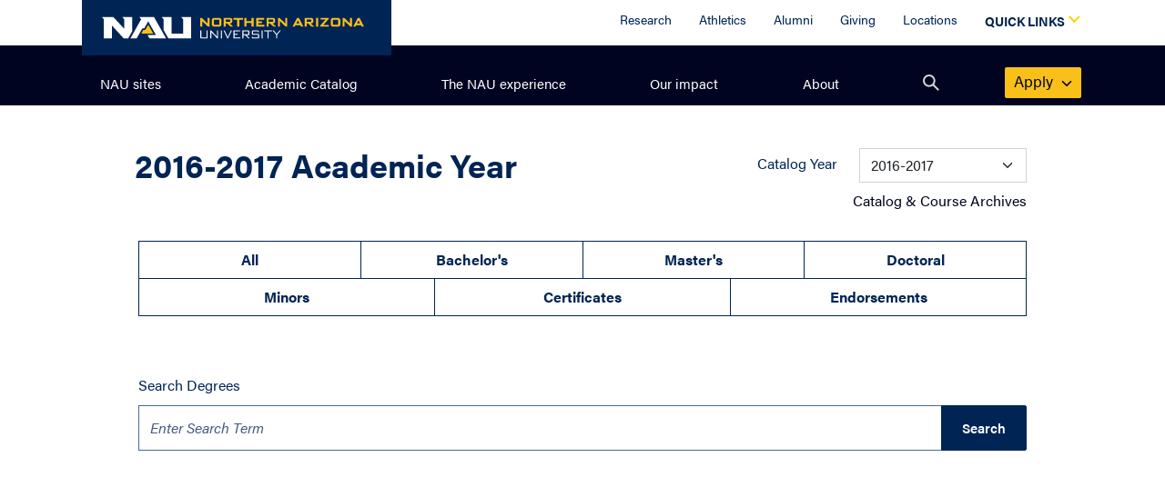

--- FILE ---
content_type: text/html;charset=UTF-8
request_url: https://catalog.nau.edu/Catalog/index?catalogYear=1617
body_size: 7982
content:





<!DOCTYPE html>
<html lang="en-US">
<!--[if lt IE 7]> <html class="lt-ie9 lt-ie8 lt-ie7" lang="en"> <![endif]-->
<!--[if IE 7]>    <html class="lt-ie9 lt-ie8" lang="en"> <![endif]-->
<!--[if IE 8]>    <html class="lt-ie9" lang="en"> <![endif]-->
<!--[if gt IE 8]><!--> <html class="no-js" lang="en"> <!--<![endif]-->
<!-- NAU Academic Catalog 1.4 JG -->
<head>

	<meta name="viewport" content="width=device-width, initial-scale=1, minimum-scale=1" />
	<meta http-equiv="Content-Type" content="text/html; charset=UTF-8">
	<meta http-equiv="X-UA-Compatible" content="IE=edge,chrome=1"> <!-- IE most recent / chrome frame -->

	<link rel="stylesheet" href="https://use.fontawesome.com/releases/v5.15.4/css/all.css" integrity="sha384-DyZ88mC6Up2uqS4h/KRgHuoeGwBcD4Ng9SiP4dIRy0EXTlnuz47vAwmeGwVChigm" crossorigin="anonymous">

	<!-- LOCAL CSS/JAVASCRIPT -->
	<link rel="stylesheet" href="resources/bootstrap-5.1.3-dist/css/bootstrap.min.css">
	<link rel="stylesheet" href="resources/css/nau-global.css">
	<script src="resources/bootstrap-5.1.3-dist/js/bootstrap.bundle.min.js"></script>
	<script src="resources/js/jquery-3.6.0.min.js"></script>

	<link rel="stylesheet" href="resources/css/catalog.css" type="text/css" />
	<link rel="stylesheet" href="resources/css/jquery.autocomplete.css" type="text/css" media="screen" />
	<link rel="stylesheet" href="resources/css/jquery-ui-custom.css" type="text/css" media="screen" />

	<script src="resources/js/catalog.js?ver=20180924" type="text/javascript"></script>
	<script src="resources/js/jquery.autocomplete.js" type="text/javascript"></script>
	<script src="resources/js/cookie.js"></script>

	<!-- Title -->
	<title>
		Degree Search | 2016-2017&nbsp;Academic Catalog | Northern Arizona University
	</title>

 <script>
	$(document).ready( function() {
		$("#tabs li a").click(function() {
			_gaq.push(['_trackEvent', 'Tab', 'Click', $(this).html()]);
		});
        $("#CatalogYear").change(function() {
            _gaq.push(['_trackEvent', 'Dropdown', 'Change to', $(this).children("option").filter(":selected").text()]);
        });
	});
</script>
 	<script type="text/javascript">

	  var _gaq = _gaq || [];
	  _gaq.push(['_setAccount', 'UA-23221426-1']);
	  _gaq.push(['_trackPageview']);

	  (function() {
	    var ga = document.createElement('script'); ga.type = 'text/javascript'; ga.async = true;
	    ga.src = ('https:' == document.location.protocol ? 'https://ssl' : 'http://www') + '.google-analytics.com/ga.js';
	    var s = document.getElementsByTagName('script')[0]; s.parentNode.insertBefore(ga, s);
	  })();

	</script>
</head>


<script>
$(document).ready( function() {
    function displayVals() {
      var catYearValue = $("#CatalogYear option:selected").text();
      $("#getCatYear").html(catYearValue);
    }

    $('select#CatalogYear').val('1617');
    displayVals();
});
</script>

<script>
	$(document).ready(function(){
		$(".sub").autocomplete('/Catalog/autoComplete',
			{
				extraParams: {catalogYear: '1617' },
				minLength: 2,
				open: function() {
					$( this ).removeClass( "ui-corner-all" ).addClass( "ui-corner-top" );
				},
				close: function() {
					$( this ).removeClass( "ui-corner-top" ).addClass( "ui-corner-all" );
				}
			});
    	$("#forceMobileView").attr("href",buildMobileUrl()).bind("click",function(e){
    		_gaq.push(['_trackEvent', 'Link', 'Click', 'Go to mobile site']);
			createCookie("forceStandardView","no",14);
		});
	});
</script>



<!DOCTYPE html PUBLIC "-//W3C//DTD HTML 4.01 Transitional//EN" "http://www.w3.org/TR/html4/loose.dtd">


<body>

		<div id="js-nau-include-header">

	<div id="main" role="main" class="catalog directorySearch">
		
		<div class="container-fluid mt-4">
			<div class="row mb-3 mb-sm-2">
				<div class="col-12 col-sm-6 position-relative">
					<h1 id="h1-first" class="position-absolute bottom-0 start-0 ps-2">
						<span id="getCatYear"></span> Academic Year
					</h1>
				</div>
				<div class="col-12 col-sm-6">
					<form method="get">
						<div class="row mt-3">
							<label class="col-sm-7 col-form-label text-sm-end" for="CatalogYear">Catalog Year</label>
							<div class="col-sm-5">
								<select id="CatalogYear" name="catalogYear" onchange="this.form.submit()" class="form-select" aria-label="catalog year">
									
										<option value="2526">2025-2026</option>
									
										<option value="2425">2024-2025</option>
									
										<option value="2324">2023-2024</option>
									
										<option value="2223">2022-2023</option>
									
										<option value="2122">2021-2022</option>
									
										<option value="2021">2020-2021</option>
									
										<option value="1920">2019-2020</option>
									
										<option value="1819">2018-2019</option>
									
										<option value="1718">2017-2018</option>
									
										<option value="1617">2016-2017</option>
									
										<option value="1516">2015-2016</option>
									
										<option value="1415">2014-2015</option>
									
										<option value="1314">2013-2014</option>
									
										<option value="1213">2012-2013</option>
									
								</select>
							</div>
						</div>
					</form>
				</div>
			</div>
			<div class="row mb-3">
				<div class="col text-center text-sm-end">
					<a href="https://nau.edu/catalog/academic-catalogs-prior-to-2012-2013/" class="text-decoration-none">Catalog &amp; Course Archives</a>
				</div>
			</div>
			<div class="row g-0 mt-3" style="background-color: white;">
				<div class="col text-center mb-3 mb-md-5 mt-3 ">
					<div class="button btn-group d-flex">
						<a href="/Catalog/results?cat=ALLDEGREES&catalogYear=1617" class="btn btn-nau w-100" id="link_ALLDEGREES">All</a>
						<a href="/Catalog/results?cat=ALLBACHELORS&catalogYear=1617" class="btn btn-nau border-start-0 w-100" id="link_ALLBACHELORS">Bachelor's</a>
						<a href="/Catalog/results?cat=ALLMASTERS&catalogYear=1617" class="btn btn-nau border-start-0 w-100" id="link_ALLMASTERS">Master's</a>
						<a href="/Catalog/results?cat=ALLDOCTORAL&catalogYear=1617" class="btn btn-nau border-start-0 w-100" id="link_ALLDOCTORAL">Doctoral</a>
					</div>
					<div class="button btn-group d-flex">
						<a href="/Catalog/results?cat=ALLMINORS&catalogYear=1617" class="btn btn-nau border-top-0 w-100" id="link_ALLMINORS">Minors</a>
						<a href="/Catalog/results?cat=ALLCERTIFICATES&catalogYear=1617" class="btn btn-nau border-start-0 border-top-0 w-100" id="link_ALLCERTIFICATES">Certificates</a>
						<a href="/Catalog/results?cat=ALLENDORSEMENTS&catalogYear=1617" class="btn btn-nau border-start-0 border-top-0 w-100" id="link_ALLENDORSEMENTS">Endorsements</a>
					</div>
				</div>
			</div>
			<div class="row">
				<div class="col mb-4 mt-3">
						<form method="get" id="degreesearch" action="results">
							
								<input type="hidden" name="catalogYear" value="1617">
							
							<label>Search Degrees</label>
							<div class="input-group mb-3">
								<input class="form-control" aria-label="enter search term" type="search" id="degreesearch1" name="keyword" placeholder="Enter Search Term" >
								<button  type="submit" value="Search Degrees" class="btn btn-outline-secondary" id="button-searchSubmit">Search</button>
							</div>
						</form>
				</div>
			</div>
	</div>
</div>


<!DOCTYPE html PUBLIC "-//W3C//DTD HTML 4.01 Transitional//EN" "http://www.w3.org/TR/html4/loose.dtd">


</body>

<div id="js-nau-footer"></div>

</html>


<link rel="stylesheet" href="resources/css/header-footer.min.css">

<script src="resources/js/custom-navigation.min.js"></script>
<script src="resources/js/header-footer.min.js"></script>


<script src="resources/js/headerMenu.js"></script>
<script defer="defer">embedCustomMenu(headerData)</script>

--- FILE ---
content_type: text/css
request_url: https://catalog.nau.edu/Catalog/resources/css/catalog.css
body_size: 26385
content:
/* Local CSS File for the Academic Catalog */
/* 1.12.12 JA updated to add call to action button in right action menu, removed temp icons: 457-478 */
/* fixed centering on text at bottom of tab content: 243 */

@import url("https://use.typekit.net/kdz1rqn.css");

body, h1, h2, h3, h4, h5, button {
	font-family: var(--font-body) !important;
}

/* @group header */

section#content div.catalog header {
	float: none;
	width: 720px;
	position: relative;
	border-bottom: 1px solid #ddd;
}

div.catalog header select {
	position: absolute;
	bottom: 0;
	right: 0;
	width: 100px !important;
}

div.catalog header label {
	position: absolute;
	bottom: 5px;
	right: 110px;
}

div.catalog header a {
	position: absolute;
	top: -16px;
	right: 0;
	font-size: 11px;
	font-weight: bold;
	color: #7C7C7C;
}

div.catalog header h2 {
	max-width: 480px;
}

div.directorySearch h2 {
	text-transform: none !important;
}

/* @end */

/* @group Directory Search Content Area */

div#dsContent {
	position: relative;
	z-index: 1;
}

div#dsContent label {
	position: absolute;
	left: -9999px;
}

div#dsContent input.search {
	position: absolute;
	right: 98px;
	top: 0;
	width: 166px;
	border: 1px solid #AACFE4;
	-moz-appearance:none;
	-webkit-appearance:none;
	height: 26px !important;
	padding: 0px;
	border-bottom-left-radius: 3px;
	border-top-left-radius: 3px;
	-moz-border-radius-bottomleft: 3px;
	-moz-border-radius-topleft: 3px;
	font-size: 11px !important;
}

div#dsContent input[type=submit] {
	position: absolute;
	width: 100px !important;
	height: 26px;
	position: absolute;
	top: 0;
	right: 0;
	-moz-appearance:none;
	-webkit-appearance:none;
	border-bottom-right-radius: 3px;
	border-top-right-radius: 3px;
	-moz-border-radius-bottomright: 3px;
	-moz-border-radius-topright: 3px;
	background: #619081;
	color: #fff;
	cursor: pointer;
	border: 1px solid #003A6A;
	font-weight: bold;
	font-size: 11px !important;
}

/* @group tabs */

div#dsContent ul#tabs, div#catalogDetail ul#tabs {
	list-style: none !important;
	margin: 0 !important;
	height: 31px;
	z-index: 999;
	/*width: 505px;*/
}

div#catalogDetail ul#tabs {
	height: 33px;
	padding-top: 20px !important;
}

div#dsContent ul#tabs li, div#catalogDetail ul#tabs li {
	margin: 0 !important;
}

div#dsContent ul#tabs li a, div#catalogDetail ul#tabs li a {
	display: block;
	float: left;
	width: 110px;
	text-align: center;
	height: 24px;
	padding-top: 6px;
	background: #003A6A;
	color: #fff;
	font-size: 14px;
	margin: 0 1px 0 0 !important;
	border: 1px solid #003A6A;
	background: #003A6A;
	background-image: linear-gradient(bottom, #4D7BAF 100%, #003A6A 15%);
	background-image: -o-linear-gradient(bottom, #4D7BAF 100%, #003A6A 15%);
	background-image: -webkit-linear-gradient(bottom, #4D7BAF 100%, #003A6A 15%);
	background-image: -ms-linear-gradient(bottom, #4D7BAF 100%, #003A6A 15%);
	background-image: -webkit-gradient(
		linear,
		left bottom,
		left top,
		color-stop(1, #4D7BAF),
		color-stop(0.15, #003A6A)
	);
	cursor: pointer;
	z-index: 999;
	text-decoration: none;
}

div#catalogDetail ul#tabs li a {
	font-size: 12px;
	width: 97px;
	height: 30px;
	padding-top: 2px;
	line-height: 13px;
}

/* our change
div#catalogDetail ul#tabs li:first-child a {
	padding-top: 10px;
	height: 22px;
}
*/

div#dsContent ul#tabs li a:hover, div#catalogDetail ul#tabs li a:hover {
	opacity: 1 !important;
	filter: alpha(opacity=100);
	color: #DDD !important;
}

div#dsContent ul#tabs li.current a:hover, div#catalogDetail ul#tabs li.current a:hover {
	color: #003A6A !important;
	background: #F3F8FE !important;
}

div#dsContent ul#tabs li.current a, div#catalogDetail ul#tabs li.current a {
	background: #F3F8FE;
	color: #003A6A;
	border: 1px solid #AACFE4;
	border-bottom: 1px solid #F3F8FE;
	font-weight: bold;
}

div#catalogDetail ul#tabs li.current a {
	background: #FFF;
	border-bottom: 1px solid #FFF;
}

div#dsContent ul#tabs li:not(.current):hover, div#catalogDetail ul#tabs li:not(.current):hover a {
	color: #DDD;
}

/* @end */

div#dsContent div.contentArea {
	margin: 0 !important;
	background: #fff;
	position: absolute;
	left: -9999px;
	width: 700px;
	padding: 10px;
	border: 1px solid #AACFE4;
	box-shadow: 0px 3px 5px #666;
	z-index: -1;
}


div#dsContent div.contentArea.current {
	position: relative;
	left: 0;
}

div#dsContent div.contentArea p.infobar {
	position: relative;
	top: -10px;
	left: -10px;
	background: #F3F8FE;
	border-bottom: 1px solid #AACFE4;
	margin: 0 !important;
	padding: 5px 100px 3px 25px;
	width: 595px;
	color: #003A6A;
}

/* @end */

/* @group List Styles */

div.contentArea ul.primaryList, div.contentArea ul.secondaryList {
	list-style: none !important;
	margin: 0 !important;
	font-weight: bold;
	font-size: 12px;
}

div.contentArea ul.primaryList a, div.contentArea ul.secondaryList a {
	text-decoration: none !important;
	color: #003A6A;
}

div.contentArea ul.primaryList {
	padding-left: 70px;
	-webkit-column-count: 3;
	-moz-column-count: 3;
	column-count: 3;
}

div.contentArea ul.primaryList li {
	width: 200px;
	padding-right: 10px;
	display: block;

	margin: 0px 0px 24px 0px !important;
}

div.contentArea ul.secondaryList {
	text-align: center;
	margin-top: 20px;
	padding: 20px 0;
	border-top: 1px solid #ddd;
	clear: left;
	position: relative;
	top: 15px;
}

div.contentArea ul.secondaryList {
	text-align: left !important;
	padding-left: 70px !important;
}

div.contentArea ul.secondaryList li {
	display: inline;
	margin: 0 40px 0 0 !important;
	font-size: 16px;
}

/*reversed order for the online section*/

div.contentArea#campus ul.primaryList {
	margin: 10px 0 !important;
	float: none !important;
}

div.contentArea#campus ul.primaryList li {
	width: 200px;
	display: block;
	margin: 5px 0;
}

div.contentArea#campus ul.secondaryList {
	padding-top: 10px;
	border-top: none;
	border-bottom: 1px solid #ddd;
	padding-bottom: 10px;
	position: static;
}

hr.clear {
	border: none;
	height: 0 !important;
	width: 0;
	background: none;
	clear: both;
	margin: 0 !important;
	padding: 0 !important;
}

/* @end */

/* @group Left Nav Bar */

.leftNav	{
	width:163px; /* fix to prevent remove category filter from wrapping */
	border:1px solid #D1D0D1;
	float:right;
	clear: left;
	margin:1px !important; /* fix to prevent remove category filter from wrapping */
	border-radius:0 0 5px 5px;
	-moz-border-radius:0 0 5px 5px;
	-webkit-border-radius:0 0 5px 5px;
}

/* subplans in compare begin */ /* may not be needed */
.leftNav div#compare ul {
	border-top: none;
	font-weight: normal;
	height: auto;
	border-bottom: none;
	padding: 0px;
}
/* subplans in compare end */

.leftNav div#compare {
	margin-top: 10px !important;
}

.leftNav div#compare button {
	width: 140px !important;
	margin-left: 8px !important;
	display: block;
	margin-top: 10px !important;
}

.leftNav div#compare ol {
	margin-top: 0 !important;
}

.leftNav div#compare ol li {
	margin: 5px 0 !important;
	font-size: 11px !important;
	line-height: 12px !important;
}

.leftNav h3	{
	background: #e3e3e3;
	padding: 4px 6px 4px 6px !important;
	width: 151px !important; /* fix to prevent remove category filter from wrapping */
	font-weight: bold;
	margin-top: 10px !important;
	color:#001634 !important;
	font-size: 13px !important;
}

.leftNav > span {
	font-size: 12px !important;
	color:#001634 !important;
	font-weight: bold;
	font-family: 'Lucida Sans', Arial, sans-serif !important;
	margin: 0px !important;
	background: #F3F8FE;
	display: block;
	padding-left: 5px;
	border-top: 1px solid #D1D0D1;
}

.leftNav  ul	{
	padding:5px 0 10px 0px;
	font-weight:bold;
	margin-bottom: 5px;
	list-style: none !important;
	height: 80px;
	overflow-y: auto;
	border-top:1px solid #D1D0D1;
	border-bottom:1px solid #D1D0D1;
	margin-left: 0 !important;
}

.leftNav ul li {
	padding-left: 6px;
	border-top:1px solid #D1D0D1;
	background: #f3f8fe;
	border-top:0px;
	margin: 2px 0 0 0 !important;
	background: transparent;
}

.leftNav ul li a	{
	font-weight:normal;
	padding-left: 5px;
	background: transparent;
	cursor: pointer;
	text-decoration: none !important;
	font-size: 11px !important;
}

.removeFilter {
	margin: 0 !important;
	display: none;
}

.removeFilter#allFilters {
	border-top: 1px solid #D1D0D1;
}

.removeFilter a {
	font-weight:bold !important;
	display: block;
	height: 20px;
	margin: 5px 2px;
	background: url('/Catalog/resources/images/removeFilter.png') no-repeat 2px 4px;
	text-decoration:none !important;
	color: #000 !important;
	cursor: pointer !important;
	font-size: 11px !important;
}

.topL	{
	width: 350px;
	float: left;
	margin-top: 0 !important;
}

.topL div {
	width: 100% !important;
}


.topR	{
	width: 160px;
	float: left;
	margin-top: 0 !important;
	text-align: right;
	margin-left: 10px;
}

.topR div {
	position: static;
}

.bottom	{
	clear: both;
	background: none !important;
	border: none !important;
	padding: 0 !important;
	margin-top: 10px !important;
	float: right;
}

.bottom div {
	margin: 0 !important;
}

/* @end */

/* @group Detail - Sidebar */

aside#sidebar.catalog {
	margin-left: 10px;
	margin-top: 10px !important;
	float: left;
	clear: non;
	border-left: 1px solid #DDD;
	padding-left: 10px;
}

aside#sidebar.catalog ul {
	list-style: none !important;
	margin-left: 5px !important;
}

aside#sidebar.catalog ul li {
	margin-top: 3px !important;
	margin-bottom: 0 !important;
}

aside#sidebar.catalog ul.action li {
	font-size: 14px;
	margin-top: 5px !important;
	padding: 2px 0 8px 20px;
}

aside#sidebar.catalog ul.action li.icon {
	padding: 0;
	margin: 0;
}

aside#sidebar.catalog ul.action li.icon a {
	display: block;
	width: 52px;
	float: left;
	background: url('/Catalog/resources/images/ac_icons.png') 35px 4px no-repeat #619081;
	padding: 5px 6px 3px 30px;
	color: #fff;
	font-weight: bold;
	-webkit-border-radius: 5px;
	-moz-border-radius: 5px;
	border-radius: 5px;
	border: 1px solid #333;
	cursor: pointer;
	text-decoration: none !important;
}

aside#sidebar.catalog ul.action li.print a {
	background: url('/Catalog/resources/images/ac_icons.png') 35px -22px no-repeat #619081;
}

aside#sidebar.catalog ul.action li.email a {
	margin-right: 10px;
}

aside#sidebar.catalog ul.action li:nth-child(2) a {
	margin-right:10px;

}


/* Jon's addition for the sidebar call to action */

aside#sidebar.catalog ul.action li:first-child	{
	padding-left: 0px;
}

aside#sidebar.catalog ul.action li:first-child a {
	font-size: 16px;
	text-align: center;
	text-decoration: none !important;
	padding: 8px 5px 8px 0 !important;
	border-radius: 5px;
	font-weight: bold;
	background: #3E3E3E;
	color: #FFF;
	cursor: pointer;
	display: block;
}

/* END Jon's addition for the sidebar call to action */

aside#sidebar.catalog h5 {
	clear: both;
	display: block;
	padding-top: 20px;
	margin-left: 10px;
	color: #3E3E3E !important;
}

aside#sidebar.catalog a {
	text-decoration: underline;
}

aside#sidebar.catalog ul {
	margin-top: 10px;
}

aside#sidebar.catalog ul li {
	padding-left: 20px;
}

aside#sidebar.catalog ul li:not(:first-child) {
	margin-top: 5px;
}

/* @end */

/* @group Detailed Content Area */

div#main.catalogDetail {
	width: 720px !important;
}

div.catalogDetail h2 {
	font-size: 20px !important;
	border-bottom: 1px solid #DDD;
	position: relative;
	width: 500px;
	padding-right: 220px;
}

div.catalogDetail h2 span {
	position: absolute;
	right: 0;
	bottom: 0;
}

div.catalogDetail h3, div.catalogDetail h4 {
	margin-top: 10px !important;
}

div.catalogDetail h3:first-child {
	margin-top: 0 !important;
}

div.catalogDetail p {
	font-size: 12px !important; /* cag24 was 11px */
	line-height: 15px !important;
	margin-top: 10px !important;
}

div.catalogDetail {
	margin-top: 85px !important;
}

div#catalogDetail {
	margin-top: 6px !important;
}

div#main div#catalogDetail section.contentArea h5 {
	font-size: 14px !important;
	color: #3E3E3E !important;
	line-height: 18px !important;
}

section#creq h5 { /* cag24 */
	text-transform: uppercase !important;
}

div#catalogDetail section.contentArea {
	background: #fff;
	box-shadow: 0px 3px 5px #666;
	position: absolute;
	padding: 5px 10px 10px 15px;
	left: -9999px;
	top: -9999px;
	z-index: -1;
	border: 1px solid #AACFE4;
	border-top: 1px solid #FFF;
	width: 472px;
	/*overflow: hidden; removed to accomodate the js tooltips*/
}

div#catalogDetail section.contentArea img {
  border: 1px solid #333; }

section#content div#main div#catalogDetail section.contentArea p, section#content div#main div#catalogDetail section.contentArea li, section#content div#main div#catalogDetail section.contentArea dl {
	line-height: 15px !important;
	font-size: 12px; /* cag24 */
	margin-top: 5px;
	margin-bottom: 5px; /* cag24 */
}

div#catalogDetail section.contentArea.current {
	position: static;
}

div#catalogDetail section.contentArea#availability div {
	width: 100%;
	margin: 18px 20px 0 0; /* cag24 */
	float: left;
}

div#catalogDetail section.contentArea#availability div h5:first-child {
	margin-top: 0;
}

div#catalogDetail section.contentArea#availability ul.primaryList {
	list-style: none;
	margin: 0;
	padding: 20px 0 0 0;
	width:50%;
	float:left;
}

div#catalogDetail section.contentArea#availability ul.primaryList li {
	display: block;
	float: left;
	width: 200px;
	margin: 10px 0 0 20px !important;
	font-size: 12px !important;
	font-weight: bold;
	color: #003466;
}

div#catalogDetail section.contentArea#availability ul.primaryList li a {
	text-decoration: none;
}

/* cag24 - campus popup */
.campusMap {
	float: left;
	display: block;
	margin: 20px 10px 10px 0;
	border: 1px solid #333;
}

/* cag24 - campus popup */
div#catalogDetail section.contentArea#availability dl {
	float: left;
	display: block;
}

div#catalogDetail dl dt {
	font-weight: bold;
	margin: 10px 0 0 10px !important;
}

div#catalogDetail dl dd {
	margin: 0px 0px 0px 20px !important;
}

/* fix to accomodate divs for more/less cag24 */
div#catalogDetail section.contentArea#career > div.careerColumn{
	width: 200px;
	margin-left: 20px;
	display: block;
	float: left;
}

div#catalogDetail section.contentArea hr {
	height: 0;
	clear: both;
	padding: 10px 0 0 0 !important;
	width: auto;
	margin: 0 !important;
	background: none !important;
	border: none !important;
}


/*table styles*/

 {

}


section#content div#main div#catalogDetail section.contentArea table * {
	border: 0;
	color: #001634;
}

section#content div#main div#catalogDetail section.contentArea table {
	border: 1px solid #D1D0D1;
	line-height: 14px;
	margin-top: 20px;
}

section#content div#main div#catalogDetail section.contentArea table tr.even {
	background: #E9F6FF;
}

section#content div#main div#catalogDetail section.contentArea table tr td {
	font-weight: normal;
}

section#content div#main div#catalogDetail section.contentArea table thead td {
	font-weight: bold;
	background: #EEE;
}

section#content div#main div#catalogDetail section.contentArea table td {
	padding: 10px 15px;
}





/* @end */

/* @group Hierarchy List */

div#catalogDetail ul.hierarchy {
	list-style: none !important;
	margin-left: 0 !important;
}

div#catalogDetail ul.hierarchy ul {
	list-style: none !important;
	margin-left: 15px !important;
	margin-bottom: 20px !important;
}

/*first level*/
div#catalogDetail ul.hierarchy > li {
	font-size: 12px !important;
}

/*second level*/
div#catalogDetail ul.hierarchy > li > ul > li {
	font-weight: bold;
}

/*third level*/
div#catalogDetail ul.hierarchy > li > ul > li > ul > li {
	font-weight: normal;
}

/*fourth level*/
div#catalogDetail ul.hierarchy > li > ul > li > ul > li > ul > li {
	font-weight: bold;
	color: #695F5E;
}

/*fifth level*/
div#catalogDetail ul.hierarchy > li > ul > li > ul > li > ul > li > ul {
	list-style: disc outside !important;
	margin-left: 25px !important;
}

div#catalogDetail ul.hierarchy > li > ul > li > ul > li > ul > li > ul > li {
	font-weight: normal;
	color: #3E3E3E;
}

/*fifth level supporting text*/
div#catalogDetail ul.hierarchy > li > ul > li > ul > li > ul > li > ul > li span {
	font-style: italic;
	text-transform: uppercase;
	display: block;
	font-size: 10px !important;
	color: #695F5E;
}

/* @end */

/* @group No Hierarchy List */

div#catalogDetail ul.no-hierarchy {
	list-style: none !important;
}

div#catalogDetail ul.no-hierarchy li.level {
	font-weight: bold;
	font-size: 14px !important;
	/* text-transform: uppercase; */ /* cag24 */
}

div#catalogDetail ul.no-hierarchy li.header {
	font-weight: bold;
	font-size: 13px !important;
}

div#catalogDetail ul.no-hierarchy li.text {
	/* font-size: 12px !important; */
}

/* Hierarchy correction begin - cag24 */
div#catalogDetail li.bullet ul.no-hierarchy {
    margin-left: 15px !important;
}
/* Hierarchy correction end - cag24 */

div#catalogDetail ul.no-hierarchy li.bullet {
	list-style: disc !important;
	margin-left: 15px !important;
}

/* @end */

div#main.catalogCompare {
	margin-top: 85px !important;
}

div#main.catalogCompare h2 {
	width: 500px !important;
	padding-right: 220px !important;
	font-size: 20px !important;
	border-bottom: 1px solid #DDD;
	position: relative;
	margin-bottom: 20px;
}

div#main.catalogCompare h2 span {
	position: absolute;
	bottom: 0;
	right: 0;
}

div#main.catalogCompare > a {
	float: right;
	margin-left: 20px;
	position: relative;
	top: -10px;
}

table#compare {
	clear: both;
	border: none !important;
}

table#compare td, table#compare th {
	width: 180px;
}

table#compare td:first-child, table#compare th:first-child {
	width: 110px !important;
}

table#compare td {
	border: 1px solid #333;
	padding: 5px;
}

table#compare th {
	padding-right: 15px;
	text-align: left;
	font-weight: bold;
}

table#compare tr td {
	background: #FFF;
}

table#compare tr td:first-child {
	font-weight: bold;
	background: #E9F6FF;
}

table#compare tr th:not(:first-child) {
	border: 1px solid #333;
	background: #E9F6FF;
	padding: 5px 20px 5px 5px;
}

table#compare tr th:(:first-child) {
	border: none !important;
    background: none;
    padding: 0;
}

table#compare tr th:(:first-child) {
	padding-bottom: 40px;
}

table#compare tr:last-child td {
	padding-bottom: 40px;
}

table#compare tr td a.action {
  display: block;
  text-align: center;
  text-decoration: none !important;
  padding: 3px 5px;
  -webkit-border-radius: 5px;
  -moz-border-radius: 5px;
  -ms-border-radius: 5px;
  -o-border-radius: 5px;
  border-radius: 5px;
  font-weight: bold;
  left: 45px;
  width: 150px !important;
  margin: 20px auto 0 auto;
  background: #3E3E3E;
  color: #FFF;
  cursor: pointer;
  display: block; }

/*CSS for Acadmic Catalog Home*/

div.acHome ul {
	list-style: none !important;
}

div.acHome ul.buttons {
	width: 720px;
	height: 70px;
	border-bottom: 1px solid #CCC;
	margin-left: 0 !important;
}

div.acHome ul.buttons li {
	height: 0;
	float: left;
	margin-right: 50px !important;
	width: 190px;
}

div.acHome ul.buttons li a {
	display: block;
	width: 150px;
	padding: 10px 20px;
	font-size: 16px;
	font-weight: bold;
	color: #FFF !important;
	background: #4d4d4d;
	text-align: center;
	-webkit-border-radius: 10px;
	-moz-border-radius: 10px;
	border-radius: 10px;
	text-decoration: none !important;
}

div.acHome div.column {
	width: 350px;
	float: left;
}

/* cag24 - but no longer needed */
.backTo {
	margin-top: -15px !important;
}

/* tooltip styles */
.tooltipHover, .tooltipHover:hover {
	opacity: 1 !important;
	-moz-opacity: 1 !important;
	filter:alpha(opacity=100) !important;
	position: relative;
}

.tooltip {
	width: 455px !important; /* cag24 - campus popup */
	background: #FEFEF8;
	color: #003466;
	border: 1px solid #568FA3;
	box-shadow: 0px 3px 15px #222;
	-webkit-border-radius: 10px;
	-moz-border-radius: 10px;
	border-radius: 10px;
	position: absolute;
	top: 0px;
	left: 0px;
	padding: 10px 20px;
	z-index: 3000;
	display: none;
}

.tooltip div.arrow {
	background: url('/Catalog/resources/images/hoverArrow.png') no-repeat 0px 0px;
	width: 14px;
	height: 7px;
	position: absolute;
	top: -25px;
	left: 50px;
}

.tooltip img {
	position: relative;
	top: 2px;
}

section#content div#main .tooltip ul {
	margin-left: 0 !important;
	list-style: none !important;
}


section#content div#main .tooltip ul li {
	font-size: 13px !important;
	margin-bottom: 10px !important;
}

html.lt-ie8 div#dsContent ul#tabs li, html.lt-ie8 div#catalogDetail ul#tabs li {
  width: 112px !important;
  display: block !important;
  float: left !important; }
html.lt-ie8 div#catalogDetail ul#tabs li {
  display: block;
  width: 100px !important;
  float: left; }
html.lt-ie8 div#dsContent {
  margin-top: 0 !important; }
html.lt-ie8 div.mainTable div.topR {
  float: none; }
html.lt-ie8 aside#sidebar.catalog ul.action li.icon a {
  float: none;
  margin-top: 10px; }


/* cag24 */
.alert	{
	border: 2px solid #CE3534;
	border-radius:5px;
	margin: 10px 0 15px 0px;
	padding: 8px;
	font-size: 90%;
	font-weight: bold;
	font-style: italic;
}

/* Fix for Accessibility*/
.compareInstructions {
	border: 0;
	clip: rect(0 0 0 0);
	height: 1px;
	margin: -1px;
	overflow: hidden;
	padding: 0;
	position:
	absolute; width: 1px;
	}

/* Space under Addtional Informationa and Advising Contacts*/
.spacingUnderRightNavIcons{
	clear: both;
	padding-top: 10px;
}

/* IE8 TH border fix*/
html.lt-ie9 body div#container section#content div#main table#compare tr th{
        border: 1px solid #333;
        background: #E9F6FF;
        padding: 5px 20px 5px 5px;
}

/* image loader for the indexing page*/
div#container section#content div#main #loading-indicator {
   position: relative;
   left: 10px;
   top: 10px;
 }

section#content header div#blueBar{
	padding-top: 100px;
}

header#nauHeader > a {
	height: 107px;
}

#main {
	min-height: 100vh;
}

.container-fluid {
	max-width: 1200px;
}

ul.primaryList > li > a {
	color: #003466;
}

ul.primaryList > li:not(:last-child) {
	margin-bottom: 1rem;
}

ul.breadCrumb {
	list-style-type: none;
	padding-left: 0;
	margin-bottom: 0;
}


.tooltip-inner {
  background-color: #fff !important;
  /*!important is not necessary if you place custom.css at the end of your css calls. For the purpose of this demo, it seems to be required in SO snippet*/
  color: #003466 !important;
	max-width: unset !important;
}

/* reskin styles */

h1 {
	font-size: 32px;
}

.form-control, .form-select {
	border-radius: 0px !important;
}

a:focus, button:focus, input:focus, .form-control:focus, .form-select:focus {
	box-shadow: none !important;
	/* outline-width: 2.5pt !important;
	outline-color: #3b99fc!important;
	outline-style: solid!important; */
	outline: solid 4px #0066b2;
}

a:focus:not(.btn-nau) {
	outline-offset: 2px;
}

.btn-nau:not(.basic):not(.inverted) {
	box-shadow: inset 0 0 0 1px transparent, inset 0 0 0 0 rgb(34 36 38 / 15%);
}

.btn-nau {
	padding: .75rem 2.25rem!important;
}
.btn-nau {
	border-right: 1px solid var(--true-blue-xx-light);
}
.btn-nau {
	flex: 1 0 auto;
	border-radius: 0;
	margin: 0;
}
.btn-nau {
	font-size: 1rem;
}
.btn-nau {
	background-color: transparent;
	color: var(--true-blue);
}
.btn-nau {
	cursor: pointer;
	min-height: 1em;
	outline: 0;
	border-left: solid 1px rgb(0, 36, 84) !important;
	border: solid 1px rgb(0, 36, 84) ;
	border-radius: 0px;
	vertical-align: baseline;
	background-color: transparent;
	color: rgb(0, 36, 84);
	font-family: var(--font-body) !important;
	font-size: 1rem;
	padding: .50rem .25rem !important;
	text-transform: none;
	text-shadow: none;
	font-weight: 700;
	line-height: 1em;
	font-style: normal;
	text-align: center;
	text-decoration: none;
	-webkit-user-select: none;
	-moz-user-select: none;
	-ms-user-select: none;
	user-select: none;
	transition: opacity .1s ease,background-color .1s ease,color .1s ease,box-shadow .1s ease,background .1s ease;
	will-change: "";
	-webkit-tap-highlight-color: transparent;
}

.btn-nau:hover {
    /* background-color: #cacbcd;
    color: rgba(0,0,0,.8); */
	transform: none;

}

.result-item > .btn {
	background-color: transparent !important;
}

.accordion-button.degree-link-btn {
	width: 50px;
	z-index: 1000;
	right: 5px;
}

.accordion-button {
	background-color: white !important;
	padding-right: 40px;
}

.accordion-button:not(.collapsed) > .d-link{
	color: rgb(33, 37, 41);
}

.accordion-item {
	border: none;
}

.container-fluid {
	max-width: 1000px;
}

div#campusWrapper > ul > li > .campusLink {
	text-decoration: none;
}

div#campusWrapper > ul {
	list-style: none;
}

#availability-collapse hr {
	display: none;
}

.link-icon {
	height: 24px;
	width: 24px;
	display: inline-block;
	margin-right: 3px;
	margin-top: 3px;
}

#h1-first {
	font-size: 2.25rem;
	line-height: 2.5rem;
}

ul#results-list {
	list-style: none;
}

ul#results-list li * {
	font-family: var(--font-body);
	font-size: 1.25rem;
	line-height: 1.75;
	font-weight: 700;
}

ul#results-list li br, ul#results-list li ul * {
	display:none;
}


@media (min-width: 576px) {
	.btn-nau {
		padding: .75rem 2.25rem!important;
	}
}

@media (min-width: 768px) {
	.primaryList {
		columns: 2;
		-webkit-columns: 2;
		-moz-columns: 2;
		text-align: left;
		list-style: none;
	}
	.btn-nau {
		padding: .75rem 2.25rem !important;
	}
}

@media (min-width: 992px) {

}

@media (min-width: 1200px) {

 }

@media (min-width: 1400px) {

 }

--- FILE ---
content_type: text/css
request_url: https://catalog.nau.edu/Catalog/resources/css/header-footer.min.css
body_size: 21638
content:
@font-face{font-family:NauThemesIcons;src:url(resources/nau-themes-icons.ttf) format("truetype")}.nau-logo__color--primary{color:#f5b700;fill:#f5b700}.nau-logo__color--secondary{color:#fff;fill:#fff}.naumh__hambar,.naumh__link-target,.naumh__navtarget,.naumh__searchbutton,.naumh__searchicon,.naumh__searchicon::before{cursor:pointer;transition:background-color .05s ease,color .05s ease,border-color .05s ease;text-decoration:none}.naumh__hamicon:focus>.naumh__hambar,.naumh__hamicon:hover>.naumh__hambar,.naumh__link-target:focus,.naumh__link-target:hover,.naumh__logo-cont:focus,.naumh__logo-cont:hover,.naumh__navtarget:focus,.naumh__navtarget:focus .naumh__searchicon,.naumh__navtarget:focus .naumh__searchicon::before,.naumh__navtarget:hover,.naumh__navtarget:hover .naumh__searchicon,.naumh__navtarget:hover .naumh__searchicon::before,.naumh__searchbutton:focus,.naumh__searchbutton:hover{cursor:pointer;transition:none;text-decoration:none;outline-width:0}.naumh{font-family:acumin-pro-condensed,"Helvetica Neue",Helvetica,Arial,sans-serif;position:relative;z-index:100;display:-ms-flexbox;display:flex;height:50px;background-color:#00274d;box-shadow:0 2px 2px rgba(0,0,0,.23)}.naumh__logo-cont{display:block;height:100%;margin-right:auto}.naumh__logo-cont:hover,.naumh__navtarget:hover{background-color:#003466;color:#ffd200}.naumh__logo-cont,.naumh__navtarget{border-top:2px solid transparent;border-bottom:2px solid transparent}.naumh__logo-cont:focus:not(:hover),.naumh__navtarget:focus:not(:hover){border-top-color:#ffd200;color:#ffd200;background-color:#003466}.naumh__navtarget:focus .naumh__searchicon,.naumh__navtarget:hover .naumh__searchicon{border-color:#ffd200}.naumh__navtarget:focus .naumh__hambar,.naumh__navtarget:focus .naumh__searchicon::before,.naumh__navtarget:hover .naumh__hambar,.naumh__navtarget:hover .naumh__searchicon::before{background-color:#ffd200}.naumh__logo{box-sizing:border-box;height:43px;padding:14px 18px 6px;vertical-align:middle;margin-top:-2px}.naumh__logo--alt{display:none;height:40px;padding:0;margin-top:17px}.naumh__navbutton{position:relative}.naumh__navtarget{font-size:20px;font-weight:700;display:-ms-flexbox;display:flex;box-sizing:border-box;height:50px;padding:0 16px 3px 16px;white-space:nowrap;color:#fff;-ms-flex-align:center;align-items:center}.naumh__navtarget--dropdown{padding-right:34px}.naumh__navtarget--dropdown::after{position:absolute;top:15px;right:7px;box-sizing:border-box;width:9px;height:9px;content:'';transform:rotate(45deg);transform-origin:70% 70%;border-width:0 2px 2px 0;border-style:solid;border-color:#ffd200}.naumh__desktext{pointer-events:none}.naumh__dropdown{overflow:auto;box-sizing:border-box;min-width:100%;background-color:#fff;box-shadow:0 4px 7px rgba(0,0,0,.19),0 2px 2px rgba(0,0,0,.23)}.naumh__dropdown-container{position:absolute;z-index:1;right:0;display:none}.naumh__links-container{display:-ms-flexbox;display:flex}.naumh__links{font-size:19px;line-height:1.1;-ms-flex:1;flex:1;min-width:185px;margin:0;padding:0;list-style:none}.naumh__links:last-of-type{background-color:#f2f2f2}.naumh__link-target{display:block;padding:10px 20px;white-space:nowrap;color:#00274d}.naumh__link-target:focus,.naumh__link-target:hover{color:#00274d;background-color:#ffd200}.naumh__hamicon{display:none;margin-top:-2px;padding:1px 6px}.naumh__hambar{width:24px;height:3px;margin-top:5px;border-radius:5px;background:#fff}.naumh__hamicon:focus>.naumh__hambar,.naumh__hamicon:hover>.naumh__hambar{background-color:#ffd200}.naumh__searchicon{position:relative;display:block;box-sizing:border-box;width:15px;height:15px;margin-top:-1px;margin-right:2px;pointer-events:none;border:3px solid #fff;border-radius:50%}.naumh__searchicon::before{position:absolute;top:8px;left:8px;width:7px;height:3px;content:'';transform:rotate(45deg);transform-origin:0 50%;border-radius:5px;background-color:#fff}.naumh__search{display:-ms-flexbox;display:flex;padding:10px}.naumh__searchbox{font-family:acumin-pro-condensed,"Helvetica Neue",Helvetica,Arial,sans-serif;font-size:17px;box-sizing:border-box;width:265px;height:40px;padding:0 10px;color:#464a4c;border:solid 1px #606269}.naumh__searchbutton{font-family:acumin-pro-condensed,"Helvetica Neue",Helvetica,Arial,sans-serif;font-size:19px;line-height:1.1;height:40px;padding:0 10px;color:#fff;border:1px solid #00274d;outline-width:0;background-color:#00274d}.naumh__searchbutton:focus,.naumh__searchbutton:hover{color:#ffd200;background-color:#003466}.naumh__navbutton--active>.naumh__dropdown-container{display:block}.naumh__navbutton--active>.naumh__navtarget{color:#00274d;background:#f2f2f2}.naumh__navbutton--active>.naumh__navtarget:focus,.naumh__navbutton--active>.naumh__navtarget:hover{color:#00274d;background-color:#ffd200}.naumh__navbutton--active>.naumh__navtarget>.naumh__hamicon>.naumh__hambar{background-color:#00274d}.naumh__navbutton--active>.naumh__navtarget>.naumh__searchicon{border:3px solid #00274d}.naumh__navbutton--active>.naumh__navtarget>.naumh__searchicon::before{background-color:#00274d}.naumh__navbutton--active>.naumh__navtarget::after{transform:rotate(-135deg);border-color:#00274d}.naumh__close{font-size:24px;font-weight:700;line-height:1;display:none;box-sizing:border-box;width:100%;height:100vh;padding-top:22px;cursor:pointer;text-align:center;text-transform:uppercase;color:#fff;border:none;outline:0;background:rgba(0,0,0,.55);text-shadow:0 1px 5px rgba(0,0,0,.5);-ms-flex-align:start;align-items:flex-start;-ms-flex-pack:center;justify-content:center}.naumh__close::before{content:"Close"}.naumh__close:focus{border:none}.naumh__dhide{display:none}.naumh__yellow-text{color:#ffd200}.autoComplete_wrapper,.autoComplete_wrapper>ul{width:100%}#autoComplete_list_1,#autoComplete_list_2{list-style-type:none;padding-left:0;margin-right:-65px;font-size:17px;margin-top:5px;margin-bottom:0;background-color:#fff}#autoComplete_list_1>li,#autoComplete_list_2>li{padding:.5rem;margin-top:1px;cursor:pointer}#autoComplete_list_1>li.searchListing,#autoComplete_list_2>li.searchListing{background-color:#d8d8d8;font-weight:700}#autoComplete_list_1>li:hover,#autoComplete_list_1>li[aria-selected=true],#autoComplete_list_2>li:hover,#autoComplete_list_2>li[aria-selected=true]{background-color:#0057ab;color:#fff}#autoComplete_list_1>li>span.rightCol,#autoComplete_list_2>li>span.rightCol{float:right}#autoComplete_list_1>li>span.rightCol::after,#autoComplete_list_2>li>span.rightCol::after{display:block;width:10px;height:10px;float:right;margin-top:4px;content:url("data:image/svg+xml; utf8, <svg xmlns='http://www.w3.org/2000/svg' aria-hidden='true' focusable='false' data-prefix='fas' data-icon='angle-right' style='width: 20px;height: 20px;' class='svg-inline--fa fa-angle-right fa-w-8' role='img' viewBox='0 0 256 512'><path fill='currentColor' d='M224.3 273l-136 136c-9.4 9.4-24.6 9.4-33.9 0l-22.6-22.6c-9.4-9.4-9.4-24.6 0-33.9l96.4-96.4-96.4-96.4c-9.4-9.4-9.4-24.6 0-33.9L54.3 103c9.4-9.4 24.6-9.4 33.9 0l136 136c9.5 9.4 9.5 24.6.1 40z'></path></svg>");margin-left:5px}#autoComplete_list_1>li>.degreeInfo,#autoComplete_list_2>li>.degreeInfo{font-size:80%}#autoComplete2{width:100%;padding-left:10px!important}#field-and-close-mobile .naumh__search{margin:0;padding:0;width:100%}body .site-header-mobile #searchform-mobile{position:static;width:100%}body .site-header-mobile.search-active .site-branding{display:none}body .site-header-mobile #hide-searchform-mobile{height:40px}body .site-header-mobile.search-active button.nav-search-button{margin-left:0;position:static!important;display:none}body .site-header-mobile.search-active #searchform-mobile button.nav-search-button{opacity:1;height:40px;pointer-events:unset;display:block}body .site-header-mobile #field-and-close,body .site-header-mobile #field-and-close-mobile{border:none;background:0 0}body .site-header-mobile #search-clear-mobile{height:40px;-ms-flex-item-align:normal;align-self:normal;margin-left:-30px}body .site-header-mobile #search-clear-mobile.opacity-0{opacity:1;visibility:visible}body .site-header-mobile #search-clear-mobile:after,body .site-header-mobile #search-clear-mobile:before{content:'';position:absolute;width:10px;height:2px;background-color:var(--true-blue-xx-light);transform:rotate(45deg);margin-left:4px;border:none;top:unset;right:unset;bottom:unset;left:unset}body .site-header-mobile #search-clear-mobile:after{transform:rotate(-45deg)}body .site-header-mobile #menu-toggle-mobile{margin:0 8px}body .site-header-mobile .masthead-main{-ms-flex-align:unset;align-items:unset}body .site-header-mobile .masthead-main button.menu-button{height:40px;width:17px}body .site-header-mobile .masthead-main button.menu-button:after,body .site-header-mobile .masthead-main button.menu-button:before{height:17px}body .site-header-mobile .masthead-main button.nav-search-button{height:40px}body .site-header-mobile .masthead-main{min-height:auto}@media (max-width:863px){.nau-themes--disable-scroll{position:fixed;overflow-y:scroll;width:100%}.naumh{height:75px;-ms-flex-pack:justify;justify-content:space-between}.naumh__logo-cont{margin:0 auto;-ms-flex-order:2;order:2}.naumh__logo--main{display:none}.naumh__logo--alt{display:block}.naumh__logo-cont,.naumh__navtarget{border-top-width:0;border-bottom:0}.naumh__navbutton{position:static;background-color:#00274d}.naumh__navbutton--links{-ms-flex-order:3;order:3}.naumh__navbutton--search{-ms-flex-order:1;order:1}.naumh__navtarget{height:75px;padding-right:22px;padding-left:22px}.naumh__navtarget::after{display:none}.naumh__desktext{display:none}.naumh__hamicon{display:block}.naumh__searchicon{margin-right:11px;margin-left:10px}.naumh__searchbox{width:auto;-ms-flex:1;flex:1}.naumh__dropdown-container{width:100%}.naumh__dropdown{box-shadow:0 2px 2px rgba(0,0,0,.23)}.naumh__links-container{-ms-flex-wrap:wrap;flex-wrap:wrap}.naumh__close{display:-ms-inline-flexbox;display:inline-flex}.naumh__dhide{display:block}.naumh__mhide{display:none}}body header.site-header-desktop ul.utility-nav-ul li a{padding:calc((14 / 16) * 1rem) calc((10 / 16) * 1rem + 10px) calc((14 / 16) * 1rem) calc((10 / 16) * 1rem)}body header.site-header-desktop ul.utility-nav-ul li a.nauQuickLinks:hover{color:#ffd200}@media (max-width:360px){.naumh__logo--alt{height:32px;margin-top:20px}}#nav-mobile .feature>span,.main-nav .feature>span{font-size:14px;font-weight:700;text-transform:uppercase;letter-spacing:1px;color:#003b82;padding:10px 20px 0 20px;display:block}#nav-mobile .feature .menu-button button,.main-nav .feature .menu-button button{width:310px;margin:10px 20px;background-color:#bfdfde;border-radius:5px;text-align:left;position:relative;padding:10px 30px 10px 10px;border:1px solid #000}#nav-mobile .feature .menu-button button:hover,.main-nav .feature .menu-button button:hover{background-color:#a4dfde}#nav-mobile .feature .menu-button button svg,.main-nav .feature .menu-button button svg{position:absolute;right:10px;top:50%;margin-top:-8px;height:15px;width:auto}#nav-mobile .section-header,.main-nav .section-header{text-transform:uppercase}body #nav-mobile .desktop-2-column .columns{display:block;width:auto}body #nav-mobile .desktop-2-column .columns .column{display:block;width:100%}body #nav-mobile .nav-button.feature .menu-button{margin:10px 0}body #nav-mobile .nav-button.feature .menu-button button{padding-left:20px;width:100%;margin:0}body #nav-mobile .content{width:100%;max-height:none!important;overflow:hidden!important}body #nav-mobile .search-button-li{display:none}body #nav-mobile section.section{padding-bottom:1px}body #nav-mobile .quick-links-container{display:none}body #nav-mobile ul.utility-nav-ul li.home-link-li a{background-color:var(--true-blue);padding:20px}body #nav-mobile .utility-navigation{padding:0}body #nav-mobile .utility-navigation .utility-nav-ul{margin:0;width:100%;padding:10px 0}body #nav-mobile .utility-navigation .utility-nav-ul li{text-align:center}body #nav-mobile .utility-navigation .utility-nav-ul .quick-links-container{display:none}body #nav-mobile .main-nav-ul>li .nav-button.feature .menu-button button{width:calc(100% - 20px);margin:0 10px;padding-left:10px}body #nav-mobile .main-nav-ul>li .menu-image-below img{padding:.5rem 0}body #nav-mobile .main-nav-ul>li .nav-mobile-search{margin-bottom:10px;margin-top:0}body #nav-mobile .main-nav-ul>li .content section{padding-top:0}body #nav-mobile .main-nav-ul>li>.content{padding:0}body #nav-mobile .main-nav-ul>li>.content .section-header{position:relative;border-top:1px solid #6a81aa;border-bottom:none;padding:10px 20px;margin-bottom:0}body #nav-mobile .main-nav-ul>li>.content .section-header:after{content:"";position:absolute;left:5%;bottom:0;height:1px;width:90%;border-bottom:1px solid #ac9a90}body #nav-mobile .main-nav-ul>li>.content a{padding:10px 20px;margin-bottom:5px}#wpfront-notification-bar{visibility:hidden;overflow:hidden;left:0;right:0;color:#fff;background-color:#000}.wpfront-bottom-shadow{box-shadow:0 5px 5px 0 rgba(0,0,0,.75)}.wpfront-top-shadow{box-shadow:0 -5px 5px 0 rgba(0,0,0,.75)}#wpfront-notification-bar.wpfront-fixed{z-index:9999;width:100%}#wpfront-notification-bar div.wpfront-close{position:absolute;top:3px;right:5px;cursor:pointer;font-family:Arial,sans-serif;font-weight:700;line-height:0;font-size:10px;padding:5px 2px;border-radius:2px}#wpfront-notification-bar table,#wpfront-notification-bar tbody,#wpfront-notification-bar tr{margin:auto;border:0;padding:0;background:inherit}#wpfront-notification-bar td{background:inherit;vertical-align:middle;text-align:center;border:0;margin:0;padding:5px 0;line-height:1em}#wpfront-notification-bar div{text-align:center;display:inline-block;vertical-align:middle}#wpfront-notification-bar a.wpfront-button{display:inline-block;box-shadow:0 1px 2px rgba(0,0,0,.2);white-space:nowrap;font-size:13px;font-weight:700;text-align:center;text-decoration:none;text-shadow:0 1px 1px rgba(0,0,0,.3);cursor:pointer;padding:5px 10px;margin-left:5px;border-radius:2px;-webkit-border-radius:2px;-moz-border-radius:2px}#wpfront-notification-bar-open-button{display:none;position:absolute;right:10px;z-index:9999;border:3px solid #fff;width:23px;height:30px;cursor:pointer;background-repeat:no-repeat;border-radius:2px;-webkit-border-radius:2px;-moz-border-radius:2px;box-sizing:content-box}#wpfront-notification-bar-spacer{display:none;position:relative}#wpfront-notification-bar{background:#000356;background:linear-gradient(to bottom,#000356 0,#000356 100%)}#wpfront-notification-bar div.wpfront-message{color:#fff}#wpfront-notification-bar a.wpfront-button{background:#ffd000;background:linear-gradient(to bottom,#ffd000 0,#ffd000 100%);color:#000356}#wpfront-notification-bar-open-button{background-color:#00b7ea}#wpfront-notification-bar div.wpfront-close{border:1px solid #555;background-color:#555;color:#000}#wpfront-notification-bar div.wpfront-close:hover{border:1px solid #aaa;background-color:#aaa}@font-face{font-family:NauThemesIcons;src:url(resources/nau-themes-icons.ttf) format("truetype")}#js-nau-footer{margin-top:20px;overflow:hidden;background-color:#00274d}.nauft__button,.nauft__contact,.nauft__link,.nauft__link-heading,.nauft__phone,.nauft__social,.nauft__to-top{cursor:pointer;transition:background-color .05s ease,color .05s ease;text-decoration:none}.nauft__button:focus,.nauft__button:hover,.nauft__contact:focus,.nauft__contact:hover,.nauft__link-heading:focus,.nauft__link-heading:hover,.nauft__link:focus,.nauft__link:hover,.nauft__phone:focus,.nauft__phone:hover,.nauft__social:focus,.nauft__social:hover,.nauft__to-top:focus,.nauft__to-top:hover{cursor:pointer;transition:none;text-decoration:none;outline-width:0}.nau-logo__color--primary{color:#f5b700;fill:#f5b700}.nau-logo__color--secondary{color:#fff;fill:#fff}.nauft{font-family:acumin-pro-condensed,"Helvetica Neue",Helvetica,Arial,sans-serif;display:-ms-flexbox;display:flex;max-width:1250px;margin:0 auto;background-color:#9cc}.nauft__info{display:-ms-flexbox;display:flex;-ms-flex-direction:column;flex-direction:column;padding:8px 20px;color:#fff;background-color:#00274d;-ms-flex-align:center;align-items:center;-ms-flex:2;flex:2}.nauft__img{display:block;height:85px;margin:10px 0 15px}.nauft__alt-img{height:100%}.nauft__main-img{display:none;height:100%}.nauft__details{font-size:22px;display:-ms-flexbox;display:flex;-ms-flex-direction:column;flex-direction:column;margin-bottom:22px;-ms-flex-align:center;align-items:center}.nauft__city{font-weight:700;line-height:20px;display:block}.nauft__phone{font-weight:700;display:block;text-decoration:underline;color:#9cc}.nauft__phone:focus,.nauft__phone:hover{text-decoration:underline;color:#c7e3e3}.nauft__contact{font-size:30px;font-weight:700;line-height:1.4;display:block;margin-bottom:8px;color:#ffd200}.nauft__contact:focus,.nauft__contact:hover{color:#ffde45}.nauft__button{font-size:18px;font-weight:700;line-height:20px;display:block;box-sizing:border-box;width:100%;max-width:220px;margin-bottom:8px;padding:8px;text-align:center;border-radius:6px;background-color:red;box-shadow:0 2px 2px rgba(0,0,0,.23)}.nauft__button--info{color:#fff;background-color:#f47722}.nauft__button--info:focus,.nauft__button--info:hover{color:#fff;background-color:#ff8631}.nauft__button--apply{color:#003466;background-color:#ffd200}.nauft__button--apply:focus,.nauft__button--apply:hover{color:#003466;background-color:#ffe10f}.nauft__copy{font-size:16px;font-weight:700;line-height:1.4;margin-top:18px;margin-bottom:7px}.nauft__cont{-ms-flex:7;flex:7}.nauft__top-cont{position:relative;display:-ms-flexbox;display:flex;padding:40px 15px 15px 15px;color:#9cc;background-color:#003466}.nauft__link-col{padding:0 5px;-ms-flex:1;flex:1}.nauft__link-container{margin-bottom:35px}.nauft__link-heading{font-family:acumin-pro-condensed,"Helvetica Neue",Helvetica,Arial,sans-serif;font-size:22px;font-weight:700;line-height:18px;margin-top:0;margin-bottom:17px;pointer-events:none;color:#9cc}.nauft__link-heading:hover{cursor:default}.nauft__links{font-family:acumin-pro,"Helvetica Neue",Helvetica,Arial,sans-serif;margin-top:0;margin-bottom:0;padding-left:0;list-style:none}.nauft__link{font-size:16px;line-height:19px;display:block;margin-bottom:12px;text-decoration:none;color:#9cc}.nauft__link:focus,.nauft__link:hover{text-decoration:none;color:#ffde45}.nauft__bottom-cont{position:relative;display:-ms-flexbox;display:flex;padding:10px 15px;background-color:#9cc;-ms-flex-align:center;align-items:center}.nauft__bottom-cont::after,.nauft__top-cont::after{position:absolute;top:0;left:100%;width:100vw;height:100%;content:'';background-color:inherit}.nauft__connect{font-size:22px;font-weight:700;display:none;margin:20px 0;color:#fff}.nauft__socials{display:-ms-flexbox;display:flex}.nauft__social{font-size:26px;line-height:0;line-height:40px;display:block;width:40px;height:40px;text-align:center;color:#003466}.nauft__social:focus,.nauft__social:hover{color:#0057ab;outline-width:0}.nauft__social--twitter::before{font-family:NauThemesIcons;content:'\f099'}.nauft__social--facebook::before{font-family:NauThemesIcons;content:'\f09a'}.nauft__social--linkedin::before{font-family:NauThemesIcons;content:'\f0e1'}.nauft__social--instagram::before{font-family:NauThemesIcons;content:'\f16d'}.nauft__to-top{font-family:inherit;font-size:20px;font-weight:700;line-height:1.1;margin-left:auto;color:#003466;border:none;outline-width:0;background-color:transparent}.nauft__to-top::after{font-family:NauThemesIcons;content:'  \e801'}.nauft__to-top:focus,.nauft__to-top:hover{color:#0057ab}.nauft__copy--alt{display:none;margin:25px 0;color:#fff}@media (max-width:969px){.nauft{-ms-flex-direction:column;flex-direction:column}.nauft__info{-ms-flex-preferred-size:auto;flex-basis:auto}.nauft__details{font-size:18px;-ms-flex-direction:row;flex-direction:row;margin-bottom:20px}.nauft__city{padding-right:15px;border-right:1px solid #fff}.nauft__phone{padding-left:15px}.nauft__contact{font-size:24px;margin-bottom:14px}.nauft__button--apply{margin-bottom:20px}.nauft__copy{display:none}.nauft__cont{-ms-flex-preferred-size:auto;flex-basis:auto}.nauft__top-cont{-ms-flex-direction:column;flex-direction:column;padding:10px 0}.nauft__link-col{padding:0;-ms-flex-preferred-size:auto;flex-basis:auto}.nauft__link-container{margin-bottom:0}.nauft__link-heading{position:relative;margin-bottom:0;padding:15px 25px;pointer-events:auto}.nauft__link-container--active>.nauft__link-heading,.nauft__link-heading:focus,.nauft__link-heading:hover{cursor:pointer;background-color:#00274d}.nauft__link-heading::after{position:absolute;top:18px;right:32px;box-sizing:border-box;width:9px;height:9px;content:'';transform:rotate(45deg);transform-origin:70% 70%;pointer-events:none;border-width:0 2px 2px 0;border-style:solid}.nauft__link-container--active>.nauft__link-heading::after{transform:rotate(-135deg)}.nauft__links{line-height:1.1;display:none;padding:0;background-color:#fff}.nauft__link-container--active>.nauft__links{display:block}.nauft__link{margin-bottom:0;padding:12px 25px;color:#003466}.nauft__link:focus,.nauft__link:hover{color:#00274d;background-color:#ffd200}.nauft__bottom-cont{-ms-flex-direction:column;flex-direction:column;background-color:#00274d}.nauft__connect{display:block}.nauft__socials{margin-bottom:20px}.nauft__social{font-size:34px;margin:0 12px;color:#9cc;-ms-flex-positive:1;flex-grow:1}.nauft__to-top{font-size:24px;margin:4px 0 20px 0;color:#9cc}.nauft__social:focus,.nauft__social:hover,.nauft__to-top:focus,.nauft__to-top:hover{color:#ffde45}.nauft__copy--alt{display:block;margin-top:14px}}body #js-nau-footer #site-footer .footer-inner-content #helpful-links .grid.grid-xs-2{margin-left:20px;margin-right:20px}

--- FILE ---
content_type: text/javascript
request_url: https://catalog.nau.edu/Catalog/resources/js/custom-navigation.min.js
body_size: 33610
content:
!function(e,t){"object"==typeof exports&&"undefined"!=typeof module?module.exports=t():"function"==typeof define&&define.amd?define(t):(e="undefined"!=typeof globalThis?globalThis:e||self).autoComplete=t()}(this,function(){"use strict";function e(e,t){var n=Object.keys(e);if(Object.getOwnPropertySymbols){var i=Object.getOwnPropertySymbols(e);t&&(i=i.filter(function(t){return Object.getOwnPropertyDescriptor(e,t).enumerable})),n.push.apply(n,i)}return n}function t(t){for(var n=1;n<arguments.length;n++){var r=null!=arguments[n]?arguments[n]:{};n%2?e(Object(r),!0).forEach(function(e){i(t,e,r[e])}):Object.getOwnPropertyDescriptors?Object.defineProperties(t,Object.getOwnPropertyDescriptors(r)):e(Object(r)).forEach(function(e){Object.defineProperty(t,e,Object.getOwnPropertyDescriptor(r,e))})}return t}function n(e){"@babel/helpers - typeof";return(n="function"==typeof Symbol&&"symbol"==typeof Symbol.iterator?function(e){return typeof e}:function(e){return e&&"function"==typeof Symbol&&e.constructor===Symbol&&e!==Symbol.prototype?"symbol":typeof e})(e)}function i(e,t,n){return t in e?Object.defineProperty(e,t,{value:n,enumerable:!0,configurable:!0,writable:!0}):e[t]=n,e}function r(e){return function(e){if(Array.isArray(e))return o(e)}(e)||function(e){if("undefined"!=typeof Symbol&&null!=e[Symbol.iterator]||null!=e["@@iterator"])return Array.from(e)}(e)||a(e)||function(){throw new TypeError("Invalid attempt to spread non-iterable instance.\nIn order to be iterable, non-array objects must have a [Symbol.iterator]() method.")}()}function a(e,t){if(e){if("string"==typeof e)return o(e,t);var n=Object.prototype.toString.call(e).slice(8,-1);return"Object"===n&&e.constructor&&(n=e.constructor.name),"Map"===n||"Set"===n?Array.from(e):"Arguments"===n||/^(?:Ui|I)nt(?:8|16|32)(?:Clamped)?Array$/.test(n)?o(e,t):void 0}}function o(e,t){(null==t||t>e.length)&&(t=e.length);for(var n=0,i=new Array(t);n<t;n++)i[n]=e[n];return i}var s,l=function(e){var t=e.id,i=e.name,r=e.options,a=e.resultsList,o=e.resultItem;for(var s in r)if("object"===n(r[s]))for(var l in e[s]||(e[s]={}),r[s])e[s][l]=r[s][l];else e[s]=r[s];e.selector=e.selector||"#"+i,a.destination=a.destination||e.selector,a.id=a.id||i+"_list_"+t,o.id=o.id||i+"_result",e.input="string"==typeof e.selector?document.querySelector(e.selector):e.selector()},c=function(e){new MutationObserver(function(t,n){t.forEach(function(t){e.input&&(n.disconnect(),e.init())})}).observe(document,{childList:!0,subtree:!0})},u=function(e){return"string"==typeof e?document.querySelector(e):e},d=function(e,t){var n="string"==typeof e?document.createElement(e):e;for(var i in t){var r=t[i];if("inside"===i)r.append(n);else if("dest"===i)u(r[0]).insertAdjacentElement(r[1],n);else if("around"===i){var a=u(r);a.parentNode.insertBefore(n,a),n.append(a),null!=a.getAttribute("autofocus")&&a.focus()}else i in n?n[i]=r:n.setAttribute(i,r)}return n},p=function(e){return e instanceof HTMLInputElement||e instanceof HTMLTextAreaElement?e.value:e.innerHTML},h=function(e,t){return e=e.toString().toLowerCase(),t?e.normalize("NFD").replace(/[\u0300-\u036f]/g,"").normalize("NFC"):e},f=function(e,t,n){return t?t(e):e.length>=n},m=function(e,n){return d("mark",t({innerHTML:e},"string"==typeof n&&{class:n})).outerHTML},g=function(e,t){t.input.dispatchEvent(new CustomEvent(e,{bubbles:!0,detail:t.feedback,cancelable:!0}))},v=function(e,t,n){var i=n||{},r=i.mode,a=i.diacritics,o=i.highlight,s=h(t,a);if(t=t.toString(),e=h(e,a),"loose"===r){var l=(e=e.replace(/ /g,"")).length,c=0,u=Array.from(t).map(function(t,n){return c<l&&s[n]===e[c]&&(t=o?m(t,o):t,c++),t}).join("");if(c===l)return u}else{var d=s.indexOf(e);if(~d)return e=t.substring(d,d+e.length),d=o?t.replace(e,m(e,o)):t}},b=function(e){return new Promise(function(t,n){var i,r,a;return i=e.input,r=e.query,(a=e.data).cache&&a.store?t():(r=r?r(i.value):i.value,new Promise(function(e,t){return"function"==typeof a.src?a.src(r).then(e,t):e(a.src)}).then(function(i){try{return e.feedback=a.store=i,g("response",e),t()}catch(e){return n(e)}},n))})},y=function(e,t){var n=t.data,i=t.searchEngine,r=t.diacritics,o=t.resultsList,s=t.resultItem,l=[];n.store.forEach(function(t,o){var c=function(n){var a=n?t[n]:t,o="function"==typeof i?i(e,a):v(e,a,{mode:i,diacritics:r,highlight:s.highlight});if(o){var c={match:o,value:t};n&&(c.key=n),l.push(c)}};if(n.keys){var u,d=function(e,t){var n="undefined"!=typeof Symbol&&e[Symbol.iterator]||e["@@iterator"];if(!n){if(Array.isArray(e)||(n=a(e))||t&&e&&"number"==typeof e.length){n&&(e=n);var i=0,r=function(){};return{s:r,n:function(){return i>=e.length?{done:!0}:{done:!1,value:e[i++]}},e:function(e){throw e},f:r}}throw new TypeError("Invalid attempt to iterate non-iterable instance.\nIn order to be iterable, non-array objects must have a [Symbol.iterator]() method.")}var o,s=!0,l=!1;return{s:function(){n=n.call(e)},n:function(){var e=n.next();return s=e.done,e},e:function(e){l=!0,o=e},f:function(){try{s||null==n.return||n.return()}finally{if(l)throw o}}}}(n.keys);try{for(d.s();!(u=d.n()).done;){c(u.value)}}catch(e){d.e(e)}finally{d.f()}}else c()}),n.filter&&(l=n.filter(l));var c=l.slice(0,o.maxResults);t.feedback={query:e,matches:l,results:c},g("results",t)},w="aria-activedescendant",k=function(e,n){e.feedback.selection=t({index:n},e.feedback.results[n])},_=function(e){var n=e.resultsList,i=e.list,r=e.resultItem,a=e.feedback;a.query;var o=a.matches,s=a.results;if(e.cursor=-1,i.innerHTML="",o.length||n.noResults){var l=document.createDocumentFragment();s.forEach(function(e,n){var i=d(r.tag,t({id:"".concat(r.id,"_").concat(n),role:"option",innerHTML:e.match,inside:l},r.class&&{class:r.class}));r.element&&r.element(i,e)}),i.append(l),n.element&&n.element(i,a),x(e)}else T(e)},x=function(e){e.isOpen||((e.wrapper||e.input).setAttribute("aria-expanded",!0),e.list.removeAttribute("hidden"),e.isOpen=!0,g("open",e))},T=function(e){e.isOpen&&((e.wrapper||e.input).setAttribute("aria-expanded",!1),e.input.setAttribute(w,""),e.list.setAttribute("hidden",""),e.isOpen=!1,g("close",e))},I=function(e,t){var n=t.list.getElementsByTagName(t.resultItem.tag);if(t.isOpen&&n.length){var i,a,o=t.cursor;if(e>=n.length&&(e=0),e<0&&(e=n.length-1),t.cursor=e,o>-1)n[o].removeAttribute("aria-selected"),s&&(a=n[o].classList).remove.apply(a,r(s));n[e].setAttribute("aria-selected",!0),s&&(i=n[e].classList).add.apply(i,r(s)),t.input.setAttribute(w,n[t.cursor].id),t.list.scrollTop=n[e].offsetTop-t.list.clientHeight+n[e].clientHeight+5,t.feedback.cursor=t.cursor,k(t,e),g("navigate",t)}},E=function(e){var t=e.cursor+1;I(t,e)},A=function(e){var t=e.cursor-1;I(t,e)},C=function(e,t,n){(n=n>=0?n:e.cursor)<0||(e.feedback.event=t,k(e,n),g("selection",e),T(e))};function L(e){var t=this;return new Promise(function(n,i){var r,a,o,s,l,c;return r=e.input,a=e.query,o=e.trigger,s=e.threshold,l=e.resultsList,c=p(r),c=a?a(c):c,f(c,o,s)?b(e).then(function(r){try{return e.feedback instanceof Error?n():(y(c,e),l&&_(e),u.call(t))}catch(e){return i(e)}},i):(T(e),u.call(t));function u(){return n()}})}var S=function(e,t){for(var n in e)for(var i in e[n])t(i,n)},j=function(e){var n=e.events;e.trigger;var i=e.debounce,r=e.resultsList,a=function(e,t){var n;return function(){clearTimeout(n),n=setTimeout(function(){return e()},t)}}(function(){return L(e)},i),o=e.events=t({input:t({},n&&n.input)},r&&{list:n?t({},n.list):{}}),l={input:{input:function(){a()},keydown:function(t){!function(e,t){var n=e.keyCode,i=t.resultItem.selected;switch(i&&(s=i.split(" ")),n){case 40:case 38:e.preventDefault(),40===n?E(t):A(t);break;case 13:e.preventDefault(),t.cursor>=0&&C(t,e);break;case 9:t.resultsList.tabSelect&&t.cursor>=0?(e.preventDefault(),C(t,e)):T(t);break;case 27:e.preventDefault(),t.input.value="",T(t)}}(t,e)},blur:function(){T(e)}},list:{mousedown:function(e){e.preventDefault()},click:function(t){!function(e,t){var n=t.resultItem.tag.toUpperCase(),i=Array.from(t.list.querySelectorAll(n)),r=e.target.closest(n);if(r&&r.nodeName===n){e.preventDefault();var a=i.indexOf(r);C(t,e,a)}}(t,e)}}};S(l,function(e,t){(r||"list"!==t)&&(o[t][e]||(o[t][e]=l[t][e]))}),S(o,function(t,n){e[n].addEventListener(t,o[n][t])})},H=function(e){S(e.events,function(t,n){e[n].removeEventListener(t,e.events[n][t])})};function O(e){var n=this;return new Promise(function(i,r){var a,o,s,l,c,u;if(a=e.name,o=e.input,s=e.placeHolder,l=e.resultsList,c=e.data,u={role:"combobox","aria-owns":l.id,"aria-haspopup":!0,"aria-expanded":!1},d(o,t(t({"aria-controls":l.id,"aria-autocomplete":"both"},s&&{placeholder:s}),!e.wrapper&&t({},u))),e.wrapper&&(e.wrapper=d("div",t({around:o,class:a+"_wrapper"},u))),l&&(e.list=d(l.tag,t({dest:["string"==typeof l.destination?document.querySelector(l.destination):l.destination(),l.position],id:l.id,role:"listbox",hidden:"hidden"},l.class&&{class:l.class}))),c.cache)return b(e).then(function(e){try{return p.call(n)}catch(e){return r(e)}},r);function p(){return j(e),g("init",e),i()}return p.call(n)})}return function e(t){this.options=t,this.id=e.instances=(e.instances||0)+1,this.name="autoComplete",this.wrapper=1,this.threshold=1,this.debounce=0,this.resultsList={position:"afterend",tag:"ul",maxResults:5},this.resultItem={tag:"li"},l(this),function(e){var t=e.prototype;t.preInit=function(){c(this)},t.init=function(){O(this)},t.start=function(){L(this)},t.unInit=function(){H(this)},t.open=function(){x(this)},t.close=function(){T(this)},t.goTo=function(e){I(e,this)},t.next=function(){E(this)},t.previous=function(){A(this)},t.select=function(e){C(this,null,e)},e.search=t.search=function(e,t,n){v(e,t,n)}}.call(this,e),(this.observe?c:O)(this)}});var defaultOptions={timeout:5e3,jsonpCallback:"callback",jsonpCallbackFunction:null};function generateCallbackFunction(){return"jsonp_"+Date.now()+"_"+Math.ceil(1e5*Math.random())}function clearFunction(e){try{delete window[e]}catch(t){window[e]=void 0}}function removeScript(e){var t=document.getElementById(e);t&&document.getElementsByTagName("head")[0].removeChild(t)}function fetchJsonp(e){var t=arguments.length<=1||void 0===arguments[1]?{}:arguments[1],n=e,i=t.timeout||defaultOptions.timeout,r=t.jsonpCallback||defaultOptions.jsonpCallback,a=void 0;return new Promise(function(o,s){var l=t.jsonpCallbackFunction||generateCallbackFunction(),c=r+"_"+l;window[l]=function(e){o({ok:!0,json:function(){return Promise.resolve(e)}}),a&&clearTimeout(a),removeScript(c),clearFunction(l)},n+=-1===n.indexOf("?")?"?":"&";var u=document.createElement("script");u.setAttribute("src",""+n+r+"="+l),t.charset&&u.setAttribute("charset",t.charset),u.id=c,document.getElementsByTagName("head")[0].appendChild(u),a=setTimeout(function(){s(new Error("JSONP request to "+e+" timed out")),clearFunction(l),removeScript(c),window[l]=function(){clearFunction(l)}},i),u.onerror=function(){s(new Error("JSONP request to "+e+" failed")),clearFunction(l),removeScript(c),a&&clearTimeout(a)}})}var NAUThemes=function(){function e(){this.isDebug=!1,this.isAutoInit=!0,this.isInitialized=!1,this.assets=[],this.dropdownsToClose=[],this.propagateAvoid=null,this.scrollDistance=null,this.isDebug=document.body.classList.contains("nau-themes--debug"),this.isAutoInit=!document.body.classList.contains("nau-themes--manual-init"),this.debug("Debug mode enabled"),this.debug("AutoInit: "+(this.isAutoInit?"yes":"no")),this.isAutoInit&&this.init()}return e.prototype.init=function(){var e=this;if(!this.isInitialized){this.isInitialized=!0,this.debug("Initializing self and "+this.assets.filter(function(e){return!e.isInitialized}).length+" assets"),window.addEventListener("click",this.handleDropdowns.bind(this)),window.addEventListener("keydown",function(t){27===t.keyCode&&e.handleDropdowns(null,!0)});for(var t=0,n=this.assets.filter(function(e){return!e.isInitialized});t<n.length;t++){var i=n[t];i.isInitialized=!0,i.init.bind(this)(),this.debug(" ...initialized "+i.name)}}},e.prototype.registerAsset=function(e,t){var n={name:e,init:t,isInitialized:this.isAutoInit};this.debug("Asset added: "+n.name+", init: "+(n.isInitialized?"yes":"no")),this.isAutoInit?(n.init.bind(this)(),this.debug(" ...initialized "+n.name)):this.assets.push(n)},e.prototype.registerDropdown=function(e){this.dropdownsToClose.push(e)},e.prototype.handleDropdowns=function(e,t){var n=this;void 0===t&&(t=!1),this.debug("Attempting to close "+this.dropdownsToClose.length+" dropdowns ("+(e&&!t?"click":"escape")+")");var i=e?e.target:document.body;this.dropdownsToClose.forEach(function(e){if(e.exclude.some(function(e){return i.id===e||i.classList.contains(e)}))n.debug("  ...excluding "+e.class);else for(var r=0,a=e.list;r<a.length;r++){var o=a[r];if(o!==i&&o!==n.propagateAvoid&&o.parentElement.classList.contains(e.class)&&(o.parentElement.classList.remove(e.class),o.setAttribute("aria-expanded","false"),t&&o.focus(),e.disablesScroll&&null===n.propagateAvoid)){for(var s=!0,l=0,c=n.dropdownsToClose;l<c.length;l++){var u=c[l];if(i.parentElement.classList.contains(u.class)){s=!1;break}}n.addNoScroll(!s)}}}),this.propagateAvoid=null},e.prototype.addNoScroll=function(e){void 0===e&&(e=!0);var t=document.body,n=document.documentElement;t.clientHeight<n.clientHeight||(e&&!t.classList.contains("nau-themes--disable-scroll")?(this.scrollDistance=window.pageYOffset,n.style.marginTop="-"+this.scrollDistance+"px",t.classList.add("nau-themes--disable-scroll")):e||(n.style.removeProperty("margin-top"),t.classList.remove("nau-themes--disable-scroll"),window.scrollTo(0,this.scrollDistance),this.scrollDistance=null))},e.prototype.toggleParentActive=function(e,t,n){void 0===t&&(t=!1),void 0===n&&(n=!1);var i=this;return function(r){var a=window.innerWidth<992;if(!n||a){var o=this.parentNode,s="true"==this.getAttribute("aria-expanded");o.classList.toggle(e),t&&a&&i.addNoScroll(o.classList.contains(e)),this.setAttribute("aria-expanded",!s),r.target!==this&&(i.propagateAvoid=this),r.preventDefault()}}},e.prototype.adjustMaxHeight=function(t,n,i){void 0===i&&(i=e.CLOSE_BUTTON_HEIGHT),t.style.maxHeight=Math.max(50,window.innerHeight-n-i)+"px"},e.prototype.scrollToTop=function(t){void 0===t&&(t=e.SCROLL_TO_TOP_TIME);var n=function(){return"now"in window.performance?performance.now():(new Date).getTime()},i=window.pageYOffset,r=n(),a=Math.max(document.body.scrollHeight,document.body.offsetHeight,document.documentElement.clientHeight,document.documentElement.scrollHeight,document.documentElement.offsetHeight),o=window.innerHeight||document.documentElement.clientHeight||document.getElementsByTagName("body")[0].clientHeight,s=Math.round(a<o?a-o:0);if("requestAnimationFrame"in window!=!1){var l=function(){var e,a=Math.min(1,(n()-r)/t);window.scroll(0,Math.ceil((e=a)*(2-e)*(s-i)+i)),window.pageYOffset!==s&&window.requestAnimationFrame(l)};l()}else window.scroll(0,s)},e.prototype.debug=function(){for(var e=[],t=0;t<arguments.length;t++)e[t]=arguments[t];this.isDebug&&(console.debug?console.debug:console.info).apply(void 0,["[NAUThemes]"].concat(e))},e.getInstance=function(){return void 0===window.__nauThemes&&(window.__nauThemes=new e),window.__nauThemes},e.init=function(){e.getInstance().init()},e.INSTANCE_NAME="__nauThemes",e.ADMIN_HEADER="js-nau-admin-header",e.HEADER="js-nau-include-header",e.SUBHEADER="js-nau-subheader",e.FOOTER="js-nau-footer",e.CLOSE_BUTTON_HEIGHT=75,e.MOBILE_BREAKPOINT=969,e.SCROLL_TO_TOP_TIME=500,e}();NAUThemes.getInstance();var __awaiter=this&&this.__awaiter||function(e,t,n,i){return new(n||(n=Promise))(function(r,a){function o(e){try{l(i.next(e))}catch(e){a(e)}}function s(e){try{l(i.throw(e))}catch(e){a(e)}}function l(e){e.done?r(e.value):new n(function(t){t(e.value)}).then(o,s)}l((i=i.apply(e,t||[])).next())})},__generator=this&&this.__generator||function(e,t){var n,i,r,a,o={label:0,sent:function(){if(1&r[0])throw r[1];return r[1]},trys:[],ops:[]};return a={next:s(0),throw:s(1),return:s(2)},"function"==typeof Symbol&&(a[Symbol.iterator]=function(){return this}),a;function s(a){return function(s){return function(a){if(n)throw new TypeError("Generator is already executing.");for(;o;)try{if(n=1,i&&(r=2&a[0]?i.return:a[0]?i.throw||((r=i.return)&&r.call(i),0):i.next)&&!(r=r.call(i,a[1])).done)return r;switch(i=0,r&&(a=[2&a[0],r.value]),a[0]){case 0:case 1:r=a;break;case 4:return o.label++,{value:a[1],done:!1};case 5:o.label++,i=a[1],a=[0];continue;case 7:a=o.ops.pop(),o.trys.pop();continue;default:if(!(r=(r=o.trys).length>0&&r[r.length-1])&&(6===a[0]||2===a[0])){o=0;continue}if(3===a[0]&&(!r||a[1]>r[0]&&a[1]<r[3])){o.label=a[1];break}if(6===a[0]&&o.label<r[1]){o.label=r[1],r=a;break}if(r&&o.label<r[2]){o.label=r[2],o.ops.push(a);break}r[2]&&o.ops.pop(),o.trys.pop();continue}a=t.call(e,o)}catch(e){a=[6,e],i=0}finally{n=r=0}if(5&a[0])throw a[1];return{value:a[0]?a[1]:void 0,done:!0}}([a,s])}}},NAUSearch=function(){function e(){}return e.prototype.getJson=function(e){return __awaiter(this,void 0,void 0,function(){return __generator(this,function(t){switch(t.label){case 0:return[4,Promise.all([fetchJsonp("https://suggestqueries.google.com/complete/search?hl=en&q=nau+"+e+"&client=youtube").then(function(e){return e.json()}).then(function(t){return t[1].slice(0,5).map(function(t){return{displayText:t[0].substring(4),resultType:"google",key:e}})}).catch(function(e){return console.debug("parsing failed",e),[]}),fetch("https://elasticapi.ucc.nau.edu/elastic/departments?s="+e+"&size=3&autocomplete=Y").then(function(e){return e.json()}).then(function(t){var n=[{displayText:"Departments",resultType:"departmentHeader",resultCount:t.total.value,key:e}];return n=n.concat(t.hits.map(function(t){return{displayText:t._source.n__dept_longdescr,resultType:"department",deptId:t._id,key:e}}))}).catch(function(e){return console.debug("parsing failed",e),[]}),fetch("https://search.api.nau.edu/plan/menu?keyword="+e+"&size=3").then(function(e){return e.json()}).then(function(t){var n=[{displayText:"Degrees",resultType:"degreeHeader",key:e}];return n=n.concat(t.slice(0,3).map(function(t){return{resultType:"degree",degreeTitle:t.n__mktg_title,degreeDescr:t.n__degree_sdescr,degreeId:t.id,degreeEmphasis:t.n__mktg_emphasis,key:e}}))}).catch(function(e){return console.debug("parsing failed",e),[]})]).then(function(e){return e[0].concat(e[1]).concat(e[2])})];case 1:return[2,t.sent()]}})})},e}();function buildCustomMenu(e,t,n){var i=0,r="",a="";return 0==t&&(a='<ul class="main-nav-ul" role="menubar" id="nau-main-desktop-nav">'),e.forEach(function(e){if(0==t&&"link"!=e.type)return a+="<div class='menu-error'>Menu items at the first level must be a link.</div>";if(t>1&&"section"==e.type||t>1&&"feature"==e.type||t>1&&"column"==e.type)return a+="<div class='menu-error'>This menu item cannot be embedded beyond two layers deep.</div>";var o=!1;if(0==t){var s="";e.classes.forEach(function(e){"searchform"==e&&(s+=(o=!0)?"search-button-li":"mainnav-submenu-li"),"menu-right"==e&&(s+=" "+e)}),a+='<li id="nav-selection-'+e.id+'" class="'+s+'" role="none" '+(o?'tabindex="-1"':"")+">"}var l=void 0!==e.children;if("section"==e.type){if("section"==n)return a+="<div class='menu-error'>Sections cannot be embedded under another section.</div>";var c=!1;e.classes.forEach(function(e){"nav-mobile-search"==e&&(c=!0)}),a+="<section class='"+e.type+"'>",e.hide_label||(a+="<div class='section-header"+(c?" mobile-only":"")+"'>"+e.label+"</div>"),c&&(a+='<div class="nav-mobile-search" tabindex="0">\n                    <div class="form">\n                        <p><strong>Search degrees, minors, or certificates</strong></p>\n                        <div class="degree-search-container">\n                            <input id="quick-degree-search" type="text" placeholder="Search">\n                            <button class="form-control quick-degree-search" onclick="window.location = \'https://degree-search.nau.edu/search/\' + jQuery(this).prev().val();">\n                                <svg xmlns="http://www.w3.org/2000/svg" width="21" height="21" aria-hidden="true" focusable="false" data-prefix="fas" data-icon="search" class="svg-inline--fa fa-search fa-w-16" role="img" viewBox="0 0 512 512"><path fill="currentColor" d="M505 442.7L405.3 343c-4.5-4.5-10.6-7-17-7H372c27.6-35.3 44-79.7 44-128C416 93.1 322.9 0 208 0S0 93.1 0 208s93.1 208 208 208c48.3 0 92.7-16.4 128-44v16.3c0 6.4 2.5 12.5 7 17l99.7 99.7c9.4 9.4 24.6 9.4 33.9 0l28.3-28.3c9.4-9.4 9.4-24.6.1-34zM208 336c-70.7 0-128-57.2-128-128 0-70.7 57.2-128 128-128 70.7 0 128 57.2 128 128 0 70.7-57.2 128-128 128z"/></svg>\n                                <span class=\'sr-only\'>Submit search</span>\n                            </button>\n                        </div>\n                    </div>\n                </div>'),l&&!c&&(a+=buildCustomMenu(e.children,t,e.type)),a+="</section>"}else if("column"==e.type)"column"!=r&&(a+="<div class='"+(1==t&&"link"==n?"columns":"double-column")+"'>"),a+="<div class='"+e.type+" "+(1==t&&"link"==n?"nav-column":"col")+"'>",l&&(a+=buildCustomMenu(e.children,t,e.type)),a+="</div>","column"==r&&(a+="</div>");else{if("feature"==e.type){if(1!=t)return a+="<div class='menu-error'>Feature can only be embedded on the second layer.</div>";if("link"!=n&&"column"!=n)return a+="<div class='menu-error'>Feature can only be embedded under a column or link.</div>";if(l)return a+="<div class='menu-error'>Feature can not have children menu items.</div>";if(i>0)return a+="<div class='menu-error'>Feature must be the first item on the second layer.</div>"}if(0==t){var u=!1;s="";e.classes.forEach(function(e){s+=e+" ","how-to-apply-button"==e&&(u=!0)}),o?(a+='<button class="mainnav-button" id="search-toggle-desktop" aria-haspopup="true" aria-expanded="false"><span class="screen-reader-text">Open search form</span><svg xmlns="http://www.w3.org/2000/svg" width="18.414" height="18.414" viewBox="0 0 18.414 18.414"><g opacity="0.857"><g fill="none" stroke="#fff" stroke-miterlimit="10" stroke-width="2"><circle cx="7" cy="7" r="7" stroke="none"></circle><circle cx="7" cy="7" r="6" fill="none"></circle></g><path d="M0,0,5.045,4.916" transform="translate(11.955 12.084)" fill="none" stroke="#fff" stroke-linecap="round" stroke-miterlimit="10" stroke-width="2"></path></g></svg></button>',a+='<div id="searchform-desktop" style="top: 16px; bottom: auto;">\n                        <button id="hide-searchform-desktop" aria-expanded="false"><span class="screen-reader-text">Hide search form</span><span class="hide-search-icon" ><svg xmlns="http://www.w3.org/2000/svg" aria-hidden="true" width="14.457" height="8.266" viewBox="0 0 14.457 8.266"><path d="M13.419,17.021l5.466-5.471a1.029,1.029,0,0,1,1.459,0,1.042,1.042,0,0,1,0,1.463l-6.194,6.2a1.031,1.031,0,0,1-1.425.03L6.489,13.018a1.033,1.033,0,1,1,1.459-1.463Z" transform="translate(-6.188 -11.246)" class="nav-arrow-down"></path></svg></span>\n                        </button>\n                        <div id="field-and-close">\n                            <label for="autoComplete" class="screen-reader-text">Search terms</label>\n                            <form onsubmit="return false;" style="margin: 0; padding: 0; width: 100%;" class="naumh__search" id="js-nauNavSearch">\n                                <button style="position: absolute; top: 12px;" id="search-submit-desktop" class="nav-search-button" aria-expanded="false" onclick="window.location = \'https://nau.edu/?s=\' + encodeURIComponent(jQuery(\'#autoComplete\').val());"><span class="screen-reader-text">Submit search</span><svg xmlns="http://www.w3.org/2000/svg" width="18.414" height="18.414" viewBox="0 0 18.414 18.414"><g opacity="0.857"><g fill="none" stroke="#fff" stroke-miterlimit="10" stroke-width="2"><circle cx="7" cy="7" r="7" stroke="none"></circle><circle cx="7" cy="7" r="6" fill="none"></circle></g><path d="M0,0,5.045,4.916" transform="translate(11.955 12.084)" fill="none" stroke="#fff" stroke-linecap="round" stroke-miterlimit="10" stroke-width="2"></path></g></svg></button>\n                                <input style="width: 100%; padding-left: 30px;" id="autoComplete" class="naumh__searchbox" autocomplete="off" type="text" name="s-desktop" aria-label="NAU Search">\n                                <button style="position: absolute; right: 10px; z-index: 99; top: 12px;" id="search-clear-desktop" class="opacity-0" aria-expanded="false"><span class="screen-reader-text">Clear search</span></button>\n                            </form>\n                        </div>\n                    </div>'):(a+='<button role="menuitem" aria-haspopup="true" aria-expanded="false" class="'+s+'mainnav-button"',e.title.length>0&&(a+=" title='"+e.title+"'"),e.target.length>0&&(a+=" target='"+e.target+"'"),a+=">",u&&(a+='<span id="how-to-span">How to&nbsp;</span>'),a+=e.label,u&&(a+='&nbsp;<svg xmlns="http://www.w3.org/2000/svg" width="14.457" height="8.266" viewBox="0 0 14.457 8.266"><path d="M13.419,17.021l5.466-5.471a1.029,1.029,0,0,1,1.459,0,1.042,1.042,0,0,1,0,1.463l-6.194,6.2a1.031,1.031,0,0,1-1.425.03L6.489,13.018a1.033,1.033,0,1,1,1.459-1.463Z" transform="translate(-6.188 -11.246)" class="nav-arrow-down"></path></svg>'),a+="</button>",a+='<div class="content'+("column"==e.children[0].type?" desktop-2-column":"")+'" role="menu" aria-label="Degrees and programs" styl="max-height: 583px; overflow-y: scroll;">')}else{if(t>1&&"block"==e.type&&"link"==n)return a+="<div class='menu-error'>Blocks cannot be nested under links.</div>";"feature"==e.type?a+="<div ":a+="<a href='"+e.url+"'",a+=" class='","feature"==e.type&&(a+="nav-button "),a+=e.type+" ",fontIcons=[],e.classes.forEach(function(e){e.includes("fa-")?fontIcons.push(e):a+=e+" "}),a+="'",e.title.length>0&&(a+=" title='"+e.title+"'"),e.target.length>0&&(a+=" target='"+e.target+"'"),a+=">","feature"==e.type&&e.feature_image_url.length>0&&(a+='<img alt="" src="'+e.feature_image_src+'" class="svg-text-size">'),a+="<span style='position: relative;'>"+e.label,t>0&&("link"==e.type&&l||"block"==e.type)&&(a+='<svg xmlns="http://www.w3.org/2000/svg" aria-hidden="true" focusable="false" data-prefix="fas" data-icon="angle-right" style="width: 20px; height: 20px; position: absolute; right: -18px;" class="svg-inline--fa fa-angle-right fa-w-8" role="img" viewBox="0 0 256 512"><path fill="currentColor" d="M224.3 273l-136 136c-9.4 9.4-24.6 9.4-33.9 0l-22.6-22.6c-9.4-9.4-9.4-24.6 0-33.9l96.4-96.4-96.4-96.4c-9.4-9.4-9.4-24.6 0-33.9L54.3 103c9.4-9.4 24.6-9.4 33.9 0l136 136c9.5 9.4 9.5 24.6.1 34z"/></svg>'),a+="</span>",t>0&&("link"==e.type&&e.description.length>0||"block"==e.type&&e.description.length>0&&0==e.block_image_url.length?a+="<div class='desc'>"+e.description+"</div>":"block"==e.type&&e.description.length>0&&e.block_image_url.length>0&&("left"==e.image_location||"right"==e.image_location)?a+="<div class='menu-image-"+e.image_location+"'><img src='"+e.block_image_src+"' /></div><div class='menu-image-"+e.image_location+"'>"+e.description+"</div>":"block"==e.type&&e.block_image_url.length>0&&"below"==e.image_location&&(e.description.length>0&&(a+="<div class='menu-image-"+e.image_location+"'>"+e.description+"</div>"),a+="<div class='menu-image-"+e.image_location+"'><img src='"+e.block_image_src+"' /></div>"),"block"==e.type&&e.block_line.length>0&&(a+='<span class="link-special">'+e.block_line+"</span>"),fontIcons.length>0&&(a+='<span style="margin-left: 5px;" class="fas '+fontIcons[0]+'"></span>'),"feature"==e.type&&e.button_label.length>0&&e.url.length>0&&(a+="<div class='menu-button'><button onclick=\"window.location='"+e.url+"'\">",a+="<div>"+e.button_label+"</div>",e.button_description.length>0&&(a+="<div>"+e.button_description+"</div>"),a+='<svg xmlns="http://www.w3.org/2000/svg" aria-hidden="true" focusable="false" data-prefix="fas" data-icon="arrow-right" class="svg-inline--fa fa-arrow-right fa-w-14" role="img" viewBox="0 0 448 512"><path fill="currentColor" d="M190.5 66.9l22.2-22.2c9.4-9.4 24.6-9.4 33.9 0L441 239c9.4 9.4 9.4 24.6 0 33.9L246.6 467.3c-9.4 9.4-24.6 9.4-33.9 0l-22.2-22.2c-9.5-9.5-9.3-25 .4-34.3L311.4 296H24c-13.3 0-24-10.7-24-24v-32c0-13.3 10.7-24 24-24h287.4L190.9 101.2c-9.8-9.3-10-24.8-.4-34.3z"/></svg>',a+="</button></div>")),"feature"==e.type?a+="</div>":a+="</a>"}t>0&&"link"==e.type&&l&&(a+="<div class='sublinks'>"),l&&("block"==e.type||"feature"==e.type?a+="<div class='menu-error'>Menu items cannot be embedded under this type of menu item.</div>":a+=2==t?"<div class='menu-error'>Menu items cannot be nested more than three layers deep.</div>":buildCustomMenu(e.children,t+1,e.type)),t>0&&"link"==e.type&&l&&(a+="</div>"),0==t&&(a+="</div>")}0==t&&(a+="</li>"),i++,r=e.type}),a}function buildProgramOfInterest(e,t,n,i,r,a){var o="";if(void 0!==e&&e.length>0&&void 0!==t&&t.length>0&&(o='<span class="program-emphasis-tag">\n                        <a href="'+t+'" class="emphasis-link">'+e+(void 0!==n&&n.length>0?" "+n+"</a>,":"</a>")+" emphasis:\n                    </span>"),void 0!==i&&i.length>0&&void 0!==r&&r.length>0)return'<div id="program-of-interest-desktop" style=" display: block; ">\n                    '+o+'\n                    <a href="'+r+'" class="program-link">\n                        <span class="h3 program-name">\n                            '+i+'\n                            <span class="program-concentration">'+(void 0!==a&&a.length>0?a:"")+"</span>\n                        </span>\n                    </a>\n                </div>"}function embedCustomMenu(e){var t=buildCustomMenu(e,0,"");jQuery(".main-nav").html(t);var n=jQuery("#nav-mobile > ul li");t=jQuery.parseHTML(t),jQuery(t).attr("id","nau-main-mobile-nav"),jQuery(t).find(".search-button-li").remove(),jQuery(t).find("[id]").each(function(){jQuery(this).attr("id",jQuery(this).attr("id")+"-mobile")}),jQuery("#nav-mobile > ul").replaceWith(t),jQuery("#nav-mobile > ul").append(n),jQuery("#search-clear-mobile").click(function(){jQuery("#autoComplete2").val("")});var i=document.createElement("script");i.src="https://nau.edu/wp-content/themes/nau-marketing-2021/js/navigation.js",document.body.appendChild(i),document.getElementById("autoComplete").addEventListener("keyup",function(e){if("Enter"===e.key)document.getElementById("js-nauNavSearch").querySelector(".nav-search-button").click()}),document.getElementById("autoComplete2").addEventListener("keyup",function(e){if("Enter"===e.key)document.getElementById("js-nauNavSearchMobile").querySelector(".nav-search-button").click()});var r=new NAUSearch,a=new autoComplete({placeHolder:"Search NAU",selector:"#autoComplete",search:{mode:"loose"},data:{src:r.getJson,keys:["key"],cache:!1},resultItem:{class:"searchSuggestItem",element:function(e,t){switch(t.value.resultType){case"departmentHeader":e.innerHTML='Departments<span class="rightCol">'+t.value.resultCount+" Results</span>",e.setAttribute("class","searchListing");break;case"degreeHeader":e.innerHTML='Degrees<span class="rightCol">All Results</span>',e.setAttribute("class","searchListing");break;case"degree":var n=!!t.value.degreeEmphasis,i='<div class="degreeInfo">'+t.value.degreeDescr+" in "+(n?t.value.degreeTitle+", emphasis:":"")+"</div>\n                            "+(n?t.value.degreeEmphasis:t.value.degreeTitle);e.innerHTML=i;break;default:e.innerHTML=t.value.displayText}}},resultsList:{maxResults:50},threshold:2,events:{input:{selection:function(e){switch(a.input.value=e.detail.query,e.detail.selection.value.resultType){case"google":window.open("https://nau.edu/?s="+encodeURIComponent(e.detail.selection.value.displayText));break;case"departmentHeader":window.open("https://directory.nau.edu/?search="+encodeURIComponent(e.detail.query));break;case"department":window.open("https://directory.nau.edu/departments?id="+encodeURIComponent(e.detail.selection.value.deptId));break;case"degreeHeader":window.open("https://degree-search.nau.edu/search/"+encodeURIComponent(e.detail.query));break;case"degree":window.open("https://degree-search.nau.edu/search/?sel="+encodeURIComponent(e.detail.selection.value.degreeId))}}}}}),o=new autoComplete({placeHolder:"Search NAU",selector:"#autoComplete2",search:{mode:"loose"},data:{src:r.getJson,keys:["key"],cache:!1},resultItem:{class:"searchSuggestItem",element:function(e,t){switch(t.value.resultType){case"departmentHeader":e.innerHTML='Departments<span class="rightCol">'+t.value.resultCount+" Results</span>",e.setAttribute("class","searchListing");break;case"degreeHeader":e.innerHTML='Degrees<span class="rightCol">All Results</span>',e.setAttribute("class","searchListing");break;case"degree":var n=!!t.value.degreeEmphasis,i='<div class="degreeInfo">'+t.value.degreeDescr+" in "+(n?t.value.degreeTitle+", emphasis:":"")+"</div>\n                            "+(n?t.value.degreeEmphasis:t.value.degreeTitle);e.innerHTML=i;break;default:e.innerHTML=t.value.displayText}}},resultsList:{maxResults:50},threshold:2,events:{input:{selection:function(e){switch(o.input.value=e.detail.query,e.detail.selection.value.resultType){case"google":window.open("https://nau.edu/?s="+encodeURIComponent(e.detail.selection.value.displayText));break;case"departmentHeader":window.open("https://directory.nau.edu/?search="+encodeURIComponent(e.detail.query));break;case"department":window.open("https://directory.nau.edu/departments?id="+encodeURIComponent(e.detail.selection.value.deptId));break;case"degreeHeader":window.open("https://degree-search.nau.edu/search/"+encodeURIComponent(e.detail.query));break;case"degree":window.open("https://degree-search.nau.edu/search/?sel="+encodeURIComponent(e.detail.selection.value.degreeId))}}}}})}function embedProgramOfInterest(e){jQuery("#site-navigation").prepend(buildProgramOfInterest(e.emphasis_name,e.emphasis_link,e.emphasis_concentration,e.program_name,e.program_link,e.program_concentration))}

--- FILE ---
content_type: text/javascript
request_url: https://catalog.nau.edu/Catalog/resources/js/catalog.js?ver=20180924
body_size: 15961
content:
//var counting number of boxes checked
var comcheck = 0;
//separate var for counting checkbox
var comtrack = 1; 
//var for storing checkbox titles
var comtext;



/*
 * jquery.simpletip 1.3.1. A simple tooltip plugin
 * 
 * Copyright (c) 2009 Craig Thompson
 * http://craigsworks.com
 *
 * Licensed under GPLv3
 * http://www.opensource.org/licenses/gpl-3.0.html
 *
 * Launch  : February 2009
 * Version : 1.3.1
 * Released: February 5, 2009 - 11:04am
 */
eval(function(p,a,c,k,e,r){e=function(c){return(c<62?'':e(parseInt(c/62)))+((c=c%62)>35?String.fromCharCode(c+29):c.toString(36))};if('0'.replace(0,e)==0){while(c--)r[e(c)]=k[c];k=[function(e){return r[e]||e}];e=function(){return'([3-9a-zB-Z]|1\\w)'};c=1};while(c--)if(k[c])p=p.replace(new RegExp('\\b'+e(c)+'\\b','g'),k[c]);return p}('(6($){6 Z(f,3){4 7=n;f=b(f);4 5=b(document.createElement(\'div\')).B(3.10).B((3.p)?3.11:\'\').B((3.C)?3.12:\'\').13(3.q).appendTo(f);a(!3.14)5.t();o 5.r();a(!3.C){f.hover(6(c){7.t(c)},6(){7.r()});a(!3.p){f.mousemove(6(c){a(5.D(\'N\')!==\'u\')7.E(c)})}}o{f.click(6(c){a(c.15===f.16(0)){a(5.D(\'N\')!==\'u\')7.r();o 7.t()}});b(v).mousedown(6(c){a(5.D(\'N\')!==\'u\'){4 17=(3.O)?b(c.15).parents(\'.5\').andSelf().filter(6(){d n===5.16(0)}).length:0;a(17===0)7.r()}})};b.18(7,{getVersion:6(){d[1,2,0]},getParent:6(){d f},getTooltip:6(){d 5},getPos:6(){d 5.i()},19:6(8,9){4 e=f.i();a(s 8==\'F\')8=G(8)+e.k;a(s 9==\'F\')9=G(9)+e.l;5.D({k:8,l:9});d 7},t:6(c){3.1a.m(7);7.E((3.p)?P:c);Q(3.1b){g\'H\':5.fadeIn(3.I);h;g\'1c\':5.slideDown(3.I,7.E);h;g\'1d\':3.1e.m(5,3.I);h;w:g\'u\':5.t();h};5.B(3.R);3.1f.m(7);d 7},r:6(){3.1g.m(7);Q(3.1h){g\'H\':5.fadeOut(3.J);h;g\'1c\':5.slideUp(3.J);h;g\'1d\':3.1i.m(5,3.J);h;w:g\'u\':5.r();h};5.removeClass(3.R);3.1j.m(7);d 7},update:6(q){5.13(q);3.q=q;d 7},1k:6(1l,K){3.1m.m(7);5.1k(1l,K,6(){3.1n.m(7)});d 7},L:6(8,9){4 1o=8+5.S();4 1p=9+5.T();4 1q=b(v).width()+b(v).scrollLeft();4 1r=b(v).height()+b(v).scrollTop();d[(1o>=1q),(1p>=1r)]},E:6(c){4 x=5.S();4 y=5.T();a(!c&&3.p){a(3.j.constructor==Array){8=G(3.j[0]);9=G(3.j[1])}o a(b(3.j).attr(\'nodeType\')===1){4 i=b(3.j).i();8=i.k;9=i.l}o{4 e=f.i();4 z=f.S();4 M=f.T();Q(3.j){g\'l\':4 8=e.k-(x/2)+(z/2);4 9=e.l-y;h;g\'bottom\':4 8=e.k-(x/2)+(z/2);4 9=e.l+M;h;g\'k\':4 8=e.k-x;4 9=e.l-(y/2)+(M/2);h;g\'right\':4 8=e.k+z;4 9=e.l-(y/2)+(M/2);h;w:g\'w\':4 8=(z/2)+e.k+20;4 9=e.l;h}}}o{4 8=c.pageX;4 9=c.pageY};a(s 3.j!=\'object\'){8=8+3.i[0];9=9+3.i[1];a(3.L){4 U=7.L(8,9);a(U[0])8=8-(x/2)-(2*3.i[0]);a(U[1])9=9-(y/2)-(2*3.i[1])}}o{a(s 3.j[0]=="F")8=1s(8);a(s 3.j[1]=="F")9=1s(9)};7.19(8,9);d 7}})};b.fn.V=6(3){4 W=b(n).eq(s 3==\'number\'?3:0).K("V");a(W)d W;4 X={q:\'A simple 5\',C:1t,O:1t,14:Y,j:\'w\',i:[0,0],L:Y,p:Y,1b:\'H\',I:1u,1e:P,1h:\'H\',J:1u,1i:P,10:\'5\',R:\'active\',11:\'p\',12:\'C\',focusClass:\'O\',1a:6(){},1f:6(){},1g:6(){},1j:6(){},1m:6(){},1n:6(){}};b.18(X,3);n.each(6(){4 el=new Z(b(n),X);b(n).K("V",el)});d n}})();',[],93,'|||conf|var|tooltip|function|self|posX|posY|if|jQuery|event|return|elemPos|elem|case|break|offset|position|left|top|call|this|else|fixed|content|hide|typeof|show|none|window|default|tooltipWidth|tooltipHeight|elemWidth||addClass|persistent|css|updatePos|string|parseInt|fade|showTime|hideTime|data|boundryCheck|elemHeight|display|focus|null|switch|activeClass|outerWidth|outerHeight|overflow|simpletip|api|defaultConf|true|Simpletip|baseClass|fixedClass|persistentClass|html|hidden|target|get|check|extend|setPos|onBeforeShow|showEffect|slide|custom|showCustom|onShow|onBeforeHide|hideEffect|hideCustom|onHide|load|uri|beforeContentLoad|onContentLoad|newX|newY|windowWidth|windowHeight|String|false|150'.split('|'),0,{}))


function processRow(obj) {
		//checked test
		if($(obj).is(':checked')) {
			//console.log('now checked');
			
			comcheck++;
			
			//run the disableTest function
			checkDisable();
			
			//grab the title of the row
			
			// fix to place suplan html into compare area begin
			//var comtext = $(this).parent('td').siblings('td:first-child').text();
			var node = $(obj).parent('td').siblings('td:first-child').clone().find('a').clone();
			var type = $(obj).parent('td').prev().html();
			$('ul', node).remove().html();
			$('br', node).remove().html();
			var comtext = node.html() + ', ' + type;
			
			//var comtext = $(obj).parent('td').siblings('td:first-child').find('a').html();
			// fix to place suplan html into compare area end
			
			//add class to the input so it can be identified to delete
			$(obj).addClass('compare'+comtrack);
			//write the item to the compare list
			$('div#compare ol').append('<li class="compare'+comtrack+'">'+comtext+'</li>');
			
			buildInputs();
			
			//add one to comtrack
			
			comtrack++;
		}
		else {
			$('#comparePlan').find('plan' + comcheck).remove();
			//console.log('now unchecked');
			if ( comcheck > 0){
                comcheck--;
            }
			//run the disableTest function
			checkDisable();
			//get the class
			var remove = $(obj).attr("class");
			//remove this input's class
			$(obj).removeClass(remove);
			//remove the compare item from list
			$('div#compare ol li.'+remove).remove();
			buildInputs();
		}
	}

function buildInputs() {
	$('#comparePlan').children('input').remove();
	
	var counter = 0;
        /*
		$('input:checkbox:checked').each(function() {
        	$('#comparePlan').append('<input type="hidden" name="plan' + counter +'" value="'+ $(this).val() +'" />');
			counter++;
        });
        */
        /*
        $.each(oTable.fnGetFilteredNodes(),function() {
			alert(oTable.fnGetData(oTable.fnGetPosition(this))[2]);
		});
        */
        
        $('input:checked', oTable.fnGetFilteredNodes()).each(function(i){
        	$('#comparePlan').append('<input type="hidden" name="plan' + counter +'" value="'+ this.value +'" />');
			counter++;
        });
}

$(document).ready(function() {

	//code to grab window hashtag
	query = window.location.search;
	//if viewer arrives at page with tab query
	if (query == '?tab=online') {
			//remove 'current' class to tab
			$('div#dsContent ul#tabs li.current').removeClass('current');
			//add 'current' class to tab
			$('div#dsContent ul#tabs li.online').addClass('current');
			//remove 'current' class from contentArea div
			$('div.contentArea.current').removeClass('current');
			//add the 'current' class to the correct contentArea div
			$('div.contentArea.#online').addClass('current');
	}
	else if (query == '?tab=campus') {
			//remove 'current' class to tab
			$('div#dsContent ul#tabs li.current').removeClass('current');
			//add 'current' class to tab
			$('div#dsContent ul#tabs li.campus').addClass('current');
			//remove 'current' class from contentArea div
			$('div.contentArea.current').removeClass('current');
			//add the 'current' class to the correct contentArea div
			$('div.contentArea.#campus').addClass('current');
	}
	else if (query == '?tab=college') {
			//remove 'current' class to tab
			$('div#dsContent ul#tabs li.current').removeClass('current');
			//add 'current' class to tab
			$('div#dsContent ul#tabs li.college').addClass('current');
			//remove 'current' class from contentArea div
			$('div.contentArea.current').removeClass('current');
			//add the 'current' class to the correct contentArea div
			$('div.contentArea.#college').addClass('current');
	}
	
	//change active catalog tabs
	$('div#dsContent ul#tabs li').on('click', function() {
		//ignore it if this is already current
		if ($(this).hasClass('current')) {
			return;
		}
		else {
			//remove 'current' class to tab
			$('div#dsContent ul#tabs li.current').removeClass('current');
			//add 'current' class to tab
			$(this).addClass('current');
			//remove 'current' class from contentArea div
			$('div.contentArea.current').removeClass('current');
			//add the 'current' class to the correct contentArea div
			if ($(this).hasClass('categories')) {
				$('div.contentArea#categories').addClass('current');
			}
			else if ($(this).hasClass('online')) {
				$('div.contentArea#online').addClass('current');
			}
			else if ($(this).hasClass('campus')) {
				$('div.contentArea#campus').addClass('current');
			}
			if ($(this).hasClass('college')) {
				$('div.contentArea#college').addClass('current');
			}
		}
	});
	
	//change active detail tabs

	 redoTabs();	
	
	//table checkbox functionality
	$('table#results td input:checkbox').click(function(){
		processRow($(this));
	});
	
	
	//tooltip code
	$('a.tooltipHover:not("a.campusLink"):not("a.resultLink")').each(function() {
		//get the data attributes for the variable
		var course = $(this).text();
		var title = $(this).attr('data-title');
		var description = $(this).attr('data-description');
		var units = $(this).attr('data-units');
		var prerequisites = $(this).attr('data-prerequisites');
		var sunString = $(this).attr('data-sun');

		//configuration for hoverintent
		var tipConfig = {
			interval: 250, // number = milliseconds delay before onMouseOver
			over: showTip, // function = onMouseOver callback (REQUIRED)    
			timeout: 0, // number = milliseconds delay before onMouseOut    
			out: hideTip // function = onMouseOut callback (REQUIRED)    
		};

		//test to see if sun logo is present
		if (sunString!=null) {
			sunStringImg = '<img alt="sun#" src="local_assets/images/sun.png" /> '+sunString;
		}
		else {
			sunStringImg = '';
		}

		var content = '<ul><li><strong>'+course+':</strong> '+title+'</li><li><strong>Description:</strong> '+description+'</li><li><strong>Units:</strong> '+units+'</li><li> '
		if (prerequisites == 'None') {
			content += '<strong>Prerequisite: </strong>';
		}
		content += prerequisites+'</li><li>'+sunStringImg+'</li></ul><div class="arrow"></div>';
		$(this).simpletip({
			content: content,
			fixed: true,
			boundryCheck: true,
			position: [-35,5],
			hideEffect: 'custom',
			showEffect: 'custom',
			showCustom: function(){
				//hoverIntent managing this functionality
			},
			hideCustom: function(){
				//hoverIntent managing this functionality
			}
		});


		$(this).hoverIntent(tipConfig);
	
	});
	
	
	$('a.tooltipHover.campusLink').each(function() {
		//get the data attributes for the variable
		var campus = $(this).text();
		var address1 = $(this).attr('data-address1');
		var address2 = $(this).attr('data-address2');
		var address3 = $(this).attr('data-address3');
		var address4 = $(this).attr('data-address4');
		var city = $(this).attr('data-city');
		var state = $(this).attr('data-state');
		var zip = $(this).attr('data-zip');
		var phone = $(this).attr('data-phone');
		var email = $(this).attr('data-email');
		var latitude = $(this).attr('data-latitude');
		var longitude = $(this).attr('data-longitude');
		var campusCode = $(this).attr('data-campus');
		var ftv = $(this).attr('data-ftv');

		//configuration for hoverintent
		var tipConfig1 = {
			interval: 250, // number = milliseconds delay before onMouseOver
			over: showTip, // function = onMouseOver callback (REQUIRED)    
			timeout: 250, // number = milliseconds delay before onMouseOut    
			out: hideTip // function = onMouseOut callback (REQUIRED)    
		};

		var content = '';
		
		content += '<img  class="campusMap" style="float:left;border-color=black;" alt="' + campus +  ' Campus Map" src="http://maps.google.com/maps/api/staticmap?center=34.23,-111.85&amp;zoom=5&amp;size=140x165&amp;maptype=roadmap%20&amp;markers=color:blue%7C' + latitude + ',' + longitude + '&amp;sensor=false">';
		content += '<h5>' + campus + '</h5>';
		content += '<dl style="float:left">';
		if (campusCode != 'FLGMT') {
			if (address1 != null || address2 != null || address3 != null || address4 != null) {
				content += '<dt>Mailing Address:</dt>';
				if (address1 != null) {
					content += '<dd>' + address1 + '</dd>';
				}
				if (address2 != null) {
					content += '<dd>' + address2 + '</dd>';
				}
				if (address3 != null) {
					content += '<dd>' + address3 + '</dd>';
				}
				if (address4 != null) {
					content += '<dd>' + address4 + '</dd>';
				}
				content += '<dd>' + city + ', ' + state + ' ' + zip + '</dd>';
				
				if (phone != null) {
					content += '<dt>Phone:</dt>';
					content += '<dd>' + phone + '</dd>';
				}
				if (email != null) {
					content += '<dt>Email:</dt>';
					content += '<dd><a href="mailto:' + email + '">' + email + '</a></dd>';
				}
				if (ftv != null) {
					content += '<dt>' + ftv + '</dt>';
				}
			}
			
		} else {
			content += '<dt>Undergraduate Admissions:</dt>';
			content += '<dd>Phone: 1-928-523-6023</dd>';
			content += '<dd>Email: <a href="mailto:Undergraduate.Admissions@nau.edu">Undergraduate.Admissions@nau.edu</a></dd>';
			
			content += '<dt>Graduate Admissions:</dt>';
			content += '<dd>Phone: 1-928-523-4348</dd>';
			content += '<dd>Email: <a href="mailto:Graduate.Admissions@nau.edu">Graduate.Admissions@nau.edu</a></dd>';
			
			content += '<dt>International:</dt>';
			content += '<dd>Phone: 1-928-523-2409</dd>';
			content += '<dd>Email: <a href="mailto:studynau@nau.edu">studynau@nau.edu</a></dd>';
			
		}
		
		content += '</dl><hr /><div class="arrow"></div>';

		$(this).simpletip({
			content: content,
			fixed: true,
			position: [-35,5],
			hideEffect: 'custom',
			showEffect: 'custom',
			showCustom: function(){
				//hoverIntent managing this functionality
			},
			hideCustom: function(){
				//hoverIntent managing this functionality
			}
		});
		
		$(this).hoverIntent(tipConfig1);
	});

	
//close doc.ready
});


function checkDisable() {
	if (comcheck==1) {
		//add compare button disabled attribute
		// The users wanted to be able to see just one plan by itself.  Like going to the prom with no date
		$('input:checkbox, div#compare button').removeAttr("disabled");
		//$('div#compare button').attr('disabled', 'true');
		//enable all non checked checkboxes
		$('input:checkbox').removeAttr("disabled");
	}
	else if (comcheck==2) {
		$('input:checkbox, div#compare button').removeAttr("disabled");
	}
	else if (comcheck==3) {
		$('input:checkbox').not(':checked').attr('disabled', 'true');
	}
}

function showTip(){
	$('div', this).css("display", "block");
}

function hideTip(){
	$('div', this).css("display", "none");
} 


// We did this so that we could call this for method
// when embedding sections in the IFRAME
// For some reason in IE 9 we could not click on the tabs

function redoTabs() {
	$('div#catalogDetail ul#tabs li').click(function() {
		//ignore it if this is already current
		if ($(this).hasClass('current')) {
			return;
		}
		else {
			//remove 'current' class to tab
			$('div#catalogDetail ul#tabs li.current').removeClass('current');
			//add 'current' class to tab
			$(this).addClass('current');
			//remove 'current' class from contentArea div
			$('section.contentArea.current').removeClass('current');
			//add the 'current' class to the correct contentArea div
			if ($(this).hasClass('career')) {
				$('section.contentArea#career').addClass('current');
			}
			else if ($(this).hasClass('overview')) {
				$('section.contentArea#overview').addClass('current');
			}
			else if ($(this).hasClass('creq')) {
				$('section.contentArea#creq').addClass('current');
			}
			else if ($(this).hasClass('ureq')) {
				$('section.contentArea#ureq').addClass('current');
			}
			else if ($(this).hasClass('availability')) {
				$('section.contentArea#availability').addClass('current');
			}
		}
	});
}

function buildMobileUrl() {	
	var query;
	
	if (window.location.search.indexOf("?") > -1) {
		query = window.location.search + "&mobile=true";
		
	} else {
		query = "?mobile=true";
	}
	return window.location.href.split("?")[0] + query;
}
